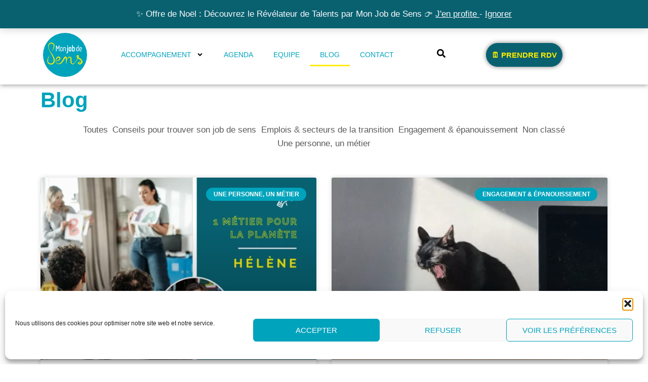

--- FILE ---
content_type: text/html; charset=UTF-8
request_url: https://monjobdesens.com/blog/page/2/
body_size: 22880
content:
<!doctype html>
<html lang="fr-FR">
<head>
	<meta charset="UTF-8">
	<meta name="viewport" content="width=device-width, initial-scale=1">
	<link rel="profile" href="https://gmpg.org/xfn/11">
	<meta name='robots' content='index, follow, max-image-preview:large, max-snippet:-1, max-video-preview:-1' />
	<style>img:is([sizes="auto" i], [sizes^="auto," i]) { contain-intrinsic-size: 3000px 1500px }</style>
	
	<!-- This site is optimized with the Yoast SEO plugin v26.4 - https://yoast.com/wordpress/plugins/seo/ -->
	<title>Blog - Page 2 sur 12 - Mon Job de Sens</title>
	<link rel="canonical" href="https://monjobdesens.com/blog/page/2/" />
	<link rel="prev" href="https://monjobdesens.com/blog/" />
	<link rel="next" href="https://monjobdesens.com/blog/page/3/" />
	<meta property="og:locale" content="fr_FR" />
	<meta property="og:type" content="article" />
	<meta property="og:title" content="Blog - Page 2 sur 12 - Mon Job de Sens" />
	<meta property="og:url" content="https://monjobdesens.com/blog/" />
	<meta property="og:site_name" content="Mon Job de Sens" />
	<meta property="og:image" content="https://monjobdesens.com/wp-content/uploads/2023/11/monjobdesens.jpg" />
	<meta property="og:image:width" content="1200" />
	<meta property="og:image:height" content="755" />
	<meta property="og:image:type" content="image/jpeg" />
	<meta name="twitter:card" content="summary_large_image" />
	<script type="application/ld+json" class="yoast-schema-graph">{"@context":"https://schema.org","@graph":[{"@type":["WebPage","CollectionPage"],"@id":"https://monjobdesens.com/blog/","url":"https://monjobdesens.com/blog/page/2/","name":"Blog - Page 2 sur 12 - Mon Job de Sens","isPartOf":{"@id":"https://monjobdesens.com/#website"},"datePublished":"2020-10-26T15:50:19+00:00","dateModified":"2020-10-26T16:14:42+00:00","breadcrumb":{"@id":"https://monjobdesens.com/blog/page/2/#breadcrumb"},"inLanguage":"fr-FR"},{"@type":"BreadcrumbList","@id":"https://monjobdesens.com/blog/page/2/#breadcrumb","itemListElement":[{"@type":"ListItem","position":1,"name":"Trouver un emploi qui a du sens","item":"https://monjobdesens.com/"},{"@type":"ListItem","position":2,"name":"Blog"}]},{"@type":"WebSite","@id":"https://monjobdesens.com/#website","url":"https://monjobdesens.com/","name":"Mon Job de Sens : bilan de compétences pour changer le Monde","description":"Trouvez un job qui a du sens pour vous et pour le Monde","publisher":{"@id":"https://monjobdesens.com/#organization"},"potentialAction":[{"@type":"SearchAction","target":{"@type":"EntryPoint","urlTemplate":"https://monjobdesens.com/?s={search_term_string}"},"query-input":{"@type":"PropertyValueSpecification","valueRequired":true,"valueName":"search_term_string"}}],"inLanguage":"fr-FR"},{"@type":"Organization","@id":"https://monjobdesens.com/#organization","name":"Mon Job de Sens","url":"https://monjobdesens.com/","logo":{"@type":"ImageObject","inLanguage":"fr-FR","@id":"https://monjobdesens.com/#/schema/logo/image/","url":"https://monjobdesens.com/wp-content/uploads/2020/08/Logo_Mon_Job_de_Sens.svg","contentUrl":"https://monjobdesens.com/wp-content/uploads/2020/08/Logo_Mon_Job_de_Sens.svg","width":198,"height":198,"caption":"Mon Job de Sens"},"image":{"@id":"https://monjobdesens.com/#/schema/logo/image/"},"sameAs":["https://www.facebook.com/MonjobdeSens/","https://www.youtube.com/@monjobdesens3918","https://fr.linkedin.com/company/mon-job-de-sens","https://www.instagram.com/monjobdesens/"]}]}</script>
	<!-- / Yoast SEO plugin. -->


<link rel="alternate" type="application/rss+xml" title="Mon Job de Sens &raquo; Flux" href="https://monjobdesens.com/feed/" />
<link rel='stylesheet' id='wp-block-library-css' href='https://monjobdesens.com/wp-includes/css/dist/block-library/style.min.css?ver=6.8.3' media='all' />
<style id='global-styles-inline-css'>
:root{--wp--preset--aspect-ratio--square: 1;--wp--preset--aspect-ratio--4-3: 4/3;--wp--preset--aspect-ratio--3-4: 3/4;--wp--preset--aspect-ratio--3-2: 3/2;--wp--preset--aspect-ratio--2-3: 2/3;--wp--preset--aspect-ratio--16-9: 16/9;--wp--preset--aspect-ratio--9-16: 9/16;--wp--preset--color--black: #000000;--wp--preset--color--cyan-bluish-gray: #abb8c3;--wp--preset--color--white: #ffffff;--wp--preset--color--pale-pink: #f78da7;--wp--preset--color--vivid-red: #cf2e2e;--wp--preset--color--luminous-vivid-orange: #ff6900;--wp--preset--color--luminous-vivid-amber: #fcb900;--wp--preset--color--light-green-cyan: #7bdcb5;--wp--preset--color--vivid-green-cyan: #00d084;--wp--preset--color--pale-cyan-blue: #8ed1fc;--wp--preset--color--vivid-cyan-blue: #0693e3;--wp--preset--color--vivid-purple: #9b51e0;--wp--preset--gradient--vivid-cyan-blue-to-vivid-purple: linear-gradient(135deg,rgba(6,147,227,1) 0%,rgb(155,81,224) 100%);--wp--preset--gradient--light-green-cyan-to-vivid-green-cyan: linear-gradient(135deg,rgb(122,220,180) 0%,rgb(0,208,130) 100%);--wp--preset--gradient--luminous-vivid-amber-to-luminous-vivid-orange: linear-gradient(135deg,rgba(252,185,0,1) 0%,rgba(255,105,0,1) 100%);--wp--preset--gradient--luminous-vivid-orange-to-vivid-red: linear-gradient(135deg,rgba(255,105,0,1) 0%,rgb(207,46,46) 100%);--wp--preset--gradient--very-light-gray-to-cyan-bluish-gray: linear-gradient(135deg,rgb(238,238,238) 0%,rgb(169,184,195) 100%);--wp--preset--gradient--cool-to-warm-spectrum: linear-gradient(135deg,rgb(74,234,220) 0%,rgb(151,120,209) 20%,rgb(207,42,186) 40%,rgb(238,44,130) 60%,rgb(251,105,98) 80%,rgb(254,248,76) 100%);--wp--preset--gradient--blush-light-purple: linear-gradient(135deg,rgb(255,206,236) 0%,rgb(152,150,240) 100%);--wp--preset--gradient--blush-bordeaux: linear-gradient(135deg,rgb(254,205,165) 0%,rgb(254,45,45) 50%,rgb(107,0,62) 100%);--wp--preset--gradient--luminous-dusk: linear-gradient(135deg,rgb(255,203,112) 0%,rgb(199,81,192) 50%,rgb(65,88,208) 100%);--wp--preset--gradient--pale-ocean: linear-gradient(135deg,rgb(255,245,203) 0%,rgb(182,227,212) 50%,rgb(51,167,181) 100%);--wp--preset--gradient--electric-grass: linear-gradient(135deg,rgb(202,248,128) 0%,rgb(113,206,126) 100%);--wp--preset--gradient--midnight: linear-gradient(135deg,rgb(2,3,129) 0%,rgb(40,116,252) 100%);--wp--preset--font-size--small: 13px;--wp--preset--font-size--medium: 20px;--wp--preset--font-size--large: 36px;--wp--preset--font-size--x-large: 42px;--wp--preset--spacing--20: 0.44rem;--wp--preset--spacing--30: 0.67rem;--wp--preset--spacing--40: 1rem;--wp--preset--spacing--50: 1.5rem;--wp--preset--spacing--60: 2.25rem;--wp--preset--spacing--70: 3.38rem;--wp--preset--spacing--80: 5.06rem;--wp--preset--shadow--natural: 6px 6px 9px rgba(0, 0, 0, 0.2);--wp--preset--shadow--deep: 12px 12px 50px rgba(0, 0, 0, 0.4);--wp--preset--shadow--sharp: 6px 6px 0px rgba(0, 0, 0, 0.2);--wp--preset--shadow--outlined: 6px 6px 0px -3px rgba(255, 255, 255, 1), 6px 6px rgba(0, 0, 0, 1);--wp--preset--shadow--crisp: 6px 6px 0px rgba(0, 0, 0, 1);}:root { --wp--style--global--content-size: 800px;--wp--style--global--wide-size: 1200px; }:where(body) { margin: 0; }.wp-site-blocks > .alignleft { float: left; margin-right: 2em; }.wp-site-blocks > .alignright { float: right; margin-left: 2em; }.wp-site-blocks > .aligncenter { justify-content: center; margin-left: auto; margin-right: auto; }:where(.wp-site-blocks) > * { margin-block-start: 24px; margin-block-end: 0; }:where(.wp-site-blocks) > :first-child { margin-block-start: 0; }:where(.wp-site-blocks) > :last-child { margin-block-end: 0; }:root { --wp--style--block-gap: 24px; }:root :where(.is-layout-flow) > :first-child{margin-block-start: 0;}:root :where(.is-layout-flow) > :last-child{margin-block-end: 0;}:root :where(.is-layout-flow) > *{margin-block-start: 24px;margin-block-end: 0;}:root :where(.is-layout-constrained) > :first-child{margin-block-start: 0;}:root :where(.is-layout-constrained) > :last-child{margin-block-end: 0;}:root :where(.is-layout-constrained) > *{margin-block-start: 24px;margin-block-end: 0;}:root :where(.is-layout-flex){gap: 24px;}:root :where(.is-layout-grid){gap: 24px;}.is-layout-flow > .alignleft{float: left;margin-inline-start: 0;margin-inline-end: 2em;}.is-layout-flow > .alignright{float: right;margin-inline-start: 2em;margin-inline-end: 0;}.is-layout-flow > .aligncenter{margin-left: auto !important;margin-right: auto !important;}.is-layout-constrained > .alignleft{float: left;margin-inline-start: 0;margin-inline-end: 2em;}.is-layout-constrained > .alignright{float: right;margin-inline-start: 2em;margin-inline-end: 0;}.is-layout-constrained > .aligncenter{margin-left: auto !important;margin-right: auto !important;}.is-layout-constrained > :where(:not(.alignleft):not(.alignright):not(.alignfull)){max-width: var(--wp--style--global--content-size);margin-left: auto !important;margin-right: auto !important;}.is-layout-constrained > .alignwide{max-width: var(--wp--style--global--wide-size);}body .is-layout-flex{display: flex;}.is-layout-flex{flex-wrap: wrap;align-items: center;}.is-layout-flex > :is(*, div){margin: 0;}body .is-layout-grid{display: grid;}.is-layout-grid > :is(*, div){margin: 0;}body{padding-top: 0px;padding-right: 0px;padding-bottom: 0px;padding-left: 0px;}a:where(:not(.wp-element-button)){text-decoration: underline;}:root :where(.wp-element-button, .wp-block-button__link){background-color: #32373c;border-width: 0;color: #fff;font-family: inherit;font-size: inherit;line-height: inherit;padding: calc(0.667em + 2px) calc(1.333em + 2px);text-decoration: none;}.has-black-color{color: var(--wp--preset--color--black) !important;}.has-cyan-bluish-gray-color{color: var(--wp--preset--color--cyan-bluish-gray) !important;}.has-white-color{color: var(--wp--preset--color--white) !important;}.has-pale-pink-color{color: var(--wp--preset--color--pale-pink) !important;}.has-vivid-red-color{color: var(--wp--preset--color--vivid-red) !important;}.has-luminous-vivid-orange-color{color: var(--wp--preset--color--luminous-vivid-orange) !important;}.has-luminous-vivid-amber-color{color: var(--wp--preset--color--luminous-vivid-amber) !important;}.has-light-green-cyan-color{color: var(--wp--preset--color--light-green-cyan) !important;}.has-vivid-green-cyan-color{color: var(--wp--preset--color--vivid-green-cyan) !important;}.has-pale-cyan-blue-color{color: var(--wp--preset--color--pale-cyan-blue) !important;}.has-vivid-cyan-blue-color{color: var(--wp--preset--color--vivid-cyan-blue) !important;}.has-vivid-purple-color{color: var(--wp--preset--color--vivid-purple) !important;}.has-black-background-color{background-color: var(--wp--preset--color--black) !important;}.has-cyan-bluish-gray-background-color{background-color: var(--wp--preset--color--cyan-bluish-gray) !important;}.has-white-background-color{background-color: var(--wp--preset--color--white) !important;}.has-pale-pink-background-color{background-color: var(--wp--preset--color--pale-pink) !important;}.has-vivid-red-background-color{background-color: var(--wp--preset--color--vivid-red) !important;}.has-luminous-vivid-orange-background-color{background-color: var(--wp--preset--color--luminous-vivid-orange) !important;}.has-luminous-vivid-amber-background-color{background-color: var(--wp--preset--color--luminous-vivid-amber) !important;}.has-light-green-cyan-background-color{background-color: var(--wp--preset--color--light-green-cyan) !important;}.has-vivid-green-cyan-background-color{background-color: var(--wp--preset--color--vivid-green-cyan) !important;}.has-pale-cyan-blue-background-color{background-color: var(--wp--preset--color--pale-cyan-blue) !important;}.has-vivid-cyan-blue-background-color{background-color: var(--wp--preset--color--vivid-cyan-blue) !important;}.has-vivid-purple-background-color{background-color: var(--wp--preset--color--vivid-purple) !important;}.has-black-border-color{border-color: var(--wp--preset--color--black) !important;}.has-cyan-bluish-gray-border-color{border-color: var(--wp--preset--color--cyan-bluish-gray) !important;}.has-white-border-color{border-color: var(--wp--preset--color--white) !important;}.has-pale-pink-border-color{border-color: var(--wp--preset--color--pale-pink) !important;}.has-vivid-red-border-color{border-color: var(--wp--preset--color--vivid-red) !important;}.has-luminous-vivid-orange-border-color{border-color: var(--wp--preset--color--luminous-vivid-orange) !important;}.has-luminous-vivid-amber-border-color{border-color: var(--wp--preset--color--luminous-vivid-amber) !important;}.has-light-green-cyan-border-color{border-color: var(--wp--preset--color--light-green-cyan) !important;}.has-vivid-green-cyan-border-color{border-color: var(--wp--preset--color--vivid-green-cyan) !important;}.has-pale-cyan-blue-border-color{border-color: var(--wp--preset--color--pale-cyan-blue) !important;}.has-vivid-cyan-blue-border-color{border-color: var(--wp--preset--color--vivid-cyan-blue) !important;}.has-vivid-purple-border-color{border-color: var(--wp--preset--color--vivid-purple) !important;}.has-vivid-cyan-blue-to-vivid-purple-gradient-background{background: var(--wp--preset--gradient--vivid-cyan-blue-to-vivid-purple) !important;}.has-light-green-cyan-to-vivid-green-cyan-gradient-background{background: var(--wp--preset--gradient--light-green-cyan-to-vivid-green-cyan) !important;}.has-luminous-vivid-amber-to-luminous-vivid-orange-gradient-background{background: var(--wp--preset--gradient--luminous-vivid-amber-to-luminous-vivid-orange) !important;}.has-luminous-vivid-orange-to-vivid-red-gradient-background{background: var(--wp--preset--gradient--luminous-vivid-orange-to-vivid-red) !important;}.has-very-light-gray-to-cyan-bluish-gray-gradient-background{background: var(--wp--preset--gradient--very-light-gray-to-cyan-bluish-gray) !important;}.has-cool-to-warm-spectrum-gradient-background{background: var(--wp--preset--gradient--cool-to-warm-spectrum) !important;}.has-blush-light-purple-gradient-background{background: var(--wp--preset--gradient--blush-light-purple) !important;}.has-blush-bordeaux-gradient-background{background: var(--wp--preset--gradient--blush-bordeaux) !important;}.has-luminous-dusk-gradient-background{background: var(--wp--preset--gradient--luminous-dusk) !important;}.has-pale-ocean-gradient-background{background: var(--wp--preset--gradient--pale-ocean) !important;}.has-electric-grass-gradient-background{background: var(--wp--preset--gradient--electric-grass) !important;}.has-midnight-gradient-background{background: var(--wp--preset--gradient--midnight) !important;}.has-small-font-size{font-size: var(--wp--preset--font-size--small) !important;}.has-medium-font-size{font-size: var(--wp--preset--font-size--medium) !important;}.has-large-font-size{font-size: var(--wp--preset--font-size--large) !important;}.has-x-large-font-size{font-size: var(--wp--preset--font-size--x-large) !important;}
:root :where(.wp-block-pullquote){font-size: 1.5em;line-height: 1.6;}
</style>
<link rel='stylesheet' id='searchandfilter-css' href='https://monjobdesens.com/wp-content/plugins/search-filter/style.css?ver=1' media='all' />
<link rel='stylesheet' id='woocommerce-layout-css' href='https://monjobdesens.com/wp-content/plugins/woocommerce/assets/css/woocommerce-layout.css?ver=10.3.5' media='all' />
<link rel='stylesheet' id='woocommerce-smallscreen-css' href='https://monjobdesens.com/wp-content/plugins/woocommerce/assets/css/woocommerce-smallscreen.css?ver=10.3.5' media='only screen and (max-width: 768px)' />
<link rel='stylesheet' id='woocommerce-general-css' href='https://monjobdesens.com/wp-content/plugins/woocommerce/assets/css/woocommerce.css?ver=10.3.5' media='all' />
<style id='woocommerce-inline-inline-css'>
.woocommerce form .form-row .required { visibility: visible; }
</style>
<link rel='stylesheet' id='cmplz-general-css' href='https://monjobdesens.com/wp-content/plugins/complianz-gdpr/assets/css/cookieblocker.min.css?ver=1764084307' media='all' />
<link rel='stylesheet' id='brands-styles-css' href='https://monjobdesens.com/wp-content/plugins/woocommerce/assets/css/brands.css?ver=10.3.5' media='all' />
<link rel='stylesheet' id='hello-elementor-theme-style-css' href='https://monjobdesens.com/wp-content/themes/hello-elementor/assets/css/theme.css?ver=3.4.4' media='all' />
<link rel='stylesheet' id='hello-elementor-child-style-css' href='https://monjobdesens.com/wp-content/themes/hello-theme-child-master/style.css?ver=1.0.0' media='all' />
<link rel='stylesheet' id='hello-elementor-css' href='https://monjobdesens.com/wp-content/themes/hello-elementor/assets/css/reset.css?ver=3.4.4' media='all' />
<link rel='stylesheet' id='hello-elementor-header-footer-css' href='https://monjobdesens.com/wp-content/themes/hello-elementor/assets/css/header-footer.css?ver=3.4.4' media='all' />
<link rel='stylesheet' id='elementor-frontend-css' href='https://monjobdesens.com/wp-content/plugins/elementor/assets/css/frontend.min.css?ver=3.33.2' media='all' />
<link rel='stylesheet' id='widget-image-css' href='https://monjobdesens.com/wp-content/plugins/elementor/assets/css/widget-image.min.css?ver=3.33.2' media='all' />
<link rel='stylesheet' id='widget-nav-menu-css' href='https://monjobdesens.com/wp-content/plugins/elementor-pro/assets/css/widget-nav-menu.min.css?ver=3.33.1' media='all' />
<link rel='stylesheet' id='e-animation-grow-css' href='https://monjobdesens.com/wp-content/plugins/elementor/assets/lib/animations/styles/e-animation-grow.min.css?ver=3.33.2' media='all' />
<link rel='stylesheet' id='e-sticky-css' href='https://monjobdesens.com/wp-content/plugins/elementor-pro/assets/css/modules/sticky.min.css?ver=3.33.1' media='all' />
<link rel='stylesheet' id='widget-heading-css' href='https://monjobdesens.com/wp-content/plugins/elementor/assets/css/widget-heading.min.css?ver=3.33.2' media='all' />
<link rel='stylesheet' id='widget-social-icons-css' href='https://monjobdesens.com/wp-content/plugins/elementor/assets/css/widget-social-icons.min.css?ver=3.33.2' media='all' />
<link rel='stylesheet' id='e-apple-webkit-css' href='https://monjobdesens.com/wp-content/plugins/elementor/assets/css/conditionals/apple-webkit.min.css?ver=3.33.2' media='all' />
<link rel='stylesheet' id='widget-posts-css' href='https://monjobdesens.com/wp-content/plugins/elementor-pro/assets/css/widget-posts.min.css?ver=3.33.1' media='all' />
<link rel='stylesheet' id='elementor-post-7198-css' href='https://monjobdesens.com/wp-content/uploads/elementor/css/post-7198.css?ver=1766544213' media='all' />
<link rel='stylesheet' id='elementor-post-7206-css' href='https://monjobdesens.com/wp-content/uploads/elementor/css/post-7206.css?ver=1766544213' media='all' />
<link rel='stylesheet' id='elementor-post-7209-css' href='https://monjobdesens.com/wp-content/uploads/elementor/css/post-7209.css?ver=1766544213' media='all' />
<link rel='stylesheet' id='elementor-post-7790-css' href='https://monjobdesens.com/wp-content/uploads/elementor/css/post-7790.css?ver=1766544388' media='all' />
<link rel='stylesheet' id='ecs-styles-css' href='https://monjobdesens.com/wp-content/plugins/ele-custom-skin/assets/css/ecs-style.css?ver=3.1.9' media='all' />
<script src="https://monjobdesens.com/wp-includes/js/jquery/jquery.min.js?ver=3.7.1" id="jquery-core-js"></script>
<script src="https://monjobdesens.com/wp-includes/js/jquery/jquery-migrate.min.js?ver=3.4.1" id="jquery-migrate-js"></script>
<script src="https://monjobdesens.com/wp-content/plugins/woocommerce/assets/js/jquery-blockui/jquery.blockUI.min.js?ver=2.7.0-wc.10.3.5" id="wc-jquery-blockui-js" defer data-wp-strategy="defer"></script>
<script src="https://monjobdesens.com/wp-content/plugins/woocommerce/assets/js/js-cookie/js.cookie.min.js?ver=2.1.4-wc.10.3.5" id="wc-js-cookie-js" defer data-wp-strategy="defer"></script>
<script id="woocommerce-js-extra">
var woocommerce_params = {"ajax_url":"\/wp-admin\/admin-ajax.php","wc_ajax_url":"\/?wc-ajax=%%endpoint%%","i18n_password_show":"Afficher le mot de passe","i18n_password_hide":"Masquer le mot de passe"};
</script>
<script src="https://monjobdesens.com/wp-content/plugins/woocommerce/assets/js/frontend/woocommerce.min.js?ver=10.3.5" id="woocommerce-js" defer data-wp-strategy="defer"></script>
<script id="ecs_ajax_load-js-extra">
var ecs_ajax_params = {"ajaxurl":"https:\/\/monjobdesens.com\/wp-admin\/admin-ajax.php","posts":"{\"paged\":2,\"pagename\":\"blog\",\"error\":\"\",\"m\":\"\",\"p\":0,\"post_parent\":\"\",\"subpost\":\"\",\"subpost_id\":\"\",\"attachment\":\"\",\"attachment_id\":0,\"name\":\"\",\"page_id\":0,\"second\":\"\",\"minute\":\"\",\"hour\":\"\",\"day\":0,\"monthnum\":0,\"year\":0,\"w\":0,\"category_name\":\"\",\"tag\":\"\",\"cat\":\"\",\"tag_id\":\"\",\"author\":\"\",\"author_name\":\"\",\"feed\":\"\",\"tb\":\"\",\"meta_key\":\"\",\"meta_value\":\"\",\"preview\":\"\",\"s\":\"\",\"sentence\":\"\",\"title\":\"\",\"fields\":\"all\",\"menu_order\":\"\",\"embed\":\"\",\"category__in\":[],\"category__not_in\":[],\"category__and\":[],\"post__in\":[],\"post__not_in\":[],\"post_name__in\":[],\"tag__in\":[],\"tag__not_in\":[],\"tag__and\":[],\"tag_slug__in\":[],\"tag_slug__and\":[],\"post_parent__in\":[],\"post_parent__not_in\":[],\"author__in\":[],\"author__not_in\":[],\"search_columns\":[],\"ignore_sticky_posts\":false,\"suppress_filters\":false,\"cache_results\":true,\"update_post_term_cache\":true,\"update_menu_item_cache\":false,\"lazy_load_term_meta\":true,\"update_post_meta_cache\":true,\"post_type\":\"\",\"posts_per_page\":10,\"nopaging\":false,\"comments_per_page\":\"50\",\"no_found_rows\":false,\"order\":\"DESC\"}"};
</script>
<script src="https://monjobdesens.com/wp-content/plugins/ele-custom-skin/assets/js/ecs_ajax_pagination.js?ver=3.1.9" id="ecs_ajax_load-js"></script>
<script src="https://monjobdesens.com/wp-content/plugins/ele-custom-skin/assets/js/ecs.js?ver=3.1.9" id="ecs-script-js"></script>
<script>document.createElement( "picture" );if(!window.HTMLPictureElement && document.addEventListener) {window.addEventListener("DOMContentLoaded", function() {var s = document.createElement("script");s.src = "https://monjobdesens.com/wp-content/plugins/webp-express/js/picturefill.min.js";document.body.appendChild(s);});}</script>			<style>.cmplz-hidden {
					display: none !important;
				}</style>
		<script>
		(function(h,o,t,j,a,r){
			h.hj=h.hj||function(){(h.hj.q=h.hj.q||[]).push(arguments)};
			h._hjSettings={hjid:6467082,hjsv:5};
			a=o.getElementsByTagName('head')[0];
			r=o.createElement('script');r.async=1;
			r.src=t+h._hjSettings.hjid+j+h._hjSettings.hjsv;
			a.appendChild(r);
		})(window,document,'//static.hotjar.com/c/hotjar-','.js?sv=');
		</script>
			<noscript><style>.woocommerce-product-gallery{ opacity: 1 !important; }</style></noscript>
	<meta name="generator" content="Elementor 3.33.2; features: e_font_icon_svg; settings: css_print_method-external, google_font-disabled, font_display-auto">
			<style>
				.e-con.e-parent:nth-of-type(n+4):not(.e-lazyloaded):not(.e-no-lazyload),
				.e-con.e-parent:nth-of-type(n+4):not(.e-lazyloaded):not(.e-no-lazyload) * {
					background-image: none !important;
				}
				@media screen and (max-height: 1024px) {
					.e-con.e-parent:nth-of-type(n+3):not(.e-lazyloaded):not(.e-no-lazyload),
					.e-con.e-parent:nth-of-type(n+3):not(.e-lazyloaded):not(.e-no-lazyload) * {
						background-image: none !important;
					}
				}
				@media screen and (max-height: 640px) {
					.e-con.e-parent:nth-of-type(n+2):not(.e-lazyloaded):not(.e-no-lazyload),
					.e-con.e-parent:nth-of-type(n+2):not(.e-lazyloaded):not(.e-no-lazyload) * {
						background-image: none !important;
					}
				}
			</style>
			<link rel="icon" href="https://monjobdesens.com/wp-content/uploads/2019/09/Logo_RVB_MJS-100x100.png" sizes="32x32" />
<link rel="icon" href="https://monjobdesens.com/wp-content/uploads/2019/09/Logo_RVB_MJS-300x300.png" sizes="192x192" />
<link rel="apple-touch-icon" href="https://monjobdesens.com/wp-content/uploads/2019/09/Logo_RVB_MJS-300x300.png" />
<meta name="msapplication-TileImage" content="https://monjobdesens.com/wp-content/uploads/2019/09/Logo_RVB_MJS-300x300.png" />
		<style id="wp-custom-css">
			body {
    margin-top: 50px; /* Marge par défaut pour les écrans plus grands */
}

@media (max-width: 600px) {
    body {
        margin-top: 0px; /* Marge réduite pour les appareils mobiles */
    }
}

.woocommerce-store-notice, p.demo_store {
    background-color: #096170;
    position: 0;
    top: 0;
    width: 100%;
    z-index: 1000;
}		</style>
		</head>
<body data-cmplz=1 class="blog paged wp-custom-logo wp-embed-responsive paged-2 wp-theme-hello-elementor wp-child-theme-hello-theme-child-master theme-hello-elementor woocommerce-demo-store woocommerce-no-js hello-elementor-default elementor-page-7790 elementor-default elementor-template-full-width elementor-kit-7198">

<p role="complementary" aria-label="Notification de la boutique" class="woocommerce-store-notice demo_store" data-notice-id="72fbd72966474aad1409c83da6733b89" style="display:none;">✨ Offre de Noël : Découvrez le Révélateur de Talents par Mon Job de Sens  👉
 <a href="https://monjobdesens.circle.so/revelateur-de-talents">J'en profite </a> -  <a role="button" href="#" class="woocommerce-store-notice__dismiss-link">Ignorer</a></p>
<a class="skip-link screen-reader-text" href="#content">Aller au contenu</a>

		<header data-elementor-type="header" data-elementor-id="7206" class="elementor elementor-7206 elementor-location-header" data-elementor-post-type="elementor_library">
					<section class="elementor-section elementor-top-section elementor-element elementor-element-220158ee mjds2 elementor-section-full_width elementor-section-height-default elementor-section-height-default" data-id="220158ee" data-element_type="section" data-settings="{&quot;background_background&quot;:&quot;classic&quot;,&quot;sticky&quot;:&quot;top&quot;,&quot;sticky_on&quot;:[&quot;desktop&quot;,&quot;tablet&quot;,&quot;mobile&quot;],&quot;sticky_offset&quot;:0,&quot;sticky_effects_offset&quot;:0,&quot;sticky_anchor_link_offset&quot;:0}">
						<div class="elementor-container elementor-column-gap-no">
					<div class="elementor-column elementor-col-100 elementor-top-column elementor-element elementor-element-629c6023" data-id="629c6023" data-element_type="column">
			<div class="elementor-widget-wrap elementor-element-populated">
						<section class="elementor-section elementor-inner-section elementor-element elementor-element-3d1efb94 elementor-section-boxed elementor-section-height-default elementor-section-height-default" data-id="3d1efb94" data-element_type="section">
						<div class="elementor-container elementor-column-gap-default">
					<div class="elementor-column elementor-col-33 elementor-inner-column elementor-element elementor-element-789df0b" data-id="789df0b" data-element_type="column">
			<div class="elementor-widget-wrap elementor-element-populated">
						<div class="elementor-element elementor-element-448f1d62 elementor-widget elementor-widget-theme-site-logo elementor-widget-image" data-id="448f1d62" data-element_type="widget" data-widget_type="theme-site-logo.default">
				<div class="elementor-widget-container">
											<a href="https://monjobdesens.com">
			<img width="198" height="198" src="https://monjobdesens.com/wp-content/uploads/2020/08/Logo_Mon_Job_de_Sens.svg" class="attachment-full size-full wp-image-12162" alt="" />				</a>
											</div>
				</div>
					</div>
		</div>
				<div class="elementor-column elementor-col-33 elementor-inner-column elementor-element elementor-element-53621c8" data-id="53621c8" data-element_type="column">
			<div class="elementor-widget-wrap elementor-element-populated">
						<div class="elementor-element elementor-element-385ce750 elementor-nav-menu--dropdown-none menu-principal elementor-hidden-mobile elementor-widget__width-initial elementor-widget-tablet__width-auto elementor-widget elementor-widget-nav-menu" data-id="385ce750" data-element_type="widget" data-settings="{&quot;submenu_icon&quot;:{&quot;value&quot;:&quot;&lt;svg aria-hidden=\&quot;true\&quot; class=\&quot;e-font-icon-svg e-fas-angle-down\&quot; viewBox=\&quot;0 0 320 512\&quot; xmlns=\&quot;http:\/\/www.w3.org\/2000\/svg\&quot;&gt;&lt;path d=\&quot;M143 352.3L7 216.3c-9.4-9.4-9.4-24.6 0-33.9l22.6-22.6c9.4-9.4 24.6-9.4 33.9 0l96.4 96.4 96.4-96.4c9.4-9.4 24.6-9.4 33.9 0l22.6 22.6c9.4 9.4 9.4 24.6 0 33.9l-136 136c-9.2 9.4-24.4 9.4-33.8 0z\&quot;&gt;&lt;\/path&gt;&lt;\/svg&gt;&quot;,&quot;library&quot;:&quot;fa-solid&quot;},&quot;layout&quot;:&quot;horizontal&quot;}" data-widget_type="nav-menu.default">
				<div class="elementor-widget-container">
								<nav aria-label="Menu" class="elementor-nav-menu--main elementor-nav-menu__container elementor-nav-menu--layout-horizontal e--pointer-underline e--animation-none">
				<ul id="menu-1-385ce750" class="elementor-nav-menu"><li class="menu-item menu-item-type-post_type menu-item-object-page menu-item-has-children menu-item-17840"><a href="https://monjobdesens.com/comment-ca-marche/" class="elementor-item">Accompagnement</a>
<ul class="sub-menu elementor-nav-menu--dropdown">
	<li class="menu-item menu-item-type-post_type menu-item-object-page menu-item-17838"><a href="https://monjobdesens.com/comment-ca-marche/" class="elementor-sub-item">Changer de métier pour le mettre au service d&rsquo;un projet à impact positif : comment ça marche ?</a></li>
	<li class="menu-item menu-item-type-post_type menu-item-object-page menu-item-17837"><a href="https://monjobdesens.com/bilan-de-competences/" class="elementor-sub-item">Bilan de compétences</a></li>
	<li class="menu-item menu-item-type-post_type menu-item-object-page menu-item-16371"><a href="https://monjobdesens.com/financement/" class="elementor-sub-item">Financements</a></li>
</ul>
</li>
<li class="menu-item menu-item-type-custom menu-item-object-custom menu-item-9705"><a href="https://monjobdesens.com/agenda/" class="elementor-item">Agenda</a></li>
<li class="menu-item menu-item-type-post_type menu-item-object-page menu-item-12703"><a href="https://monjobdesens.com/equipe/" class="elementor-item">Equipe</a></li>
<li class="menu-item menu-item-type-post_type menu-item-object-page current-menu-item page_item page-item-7802 current_page_item current_page_parent menu-item-7813"><a href="https://monjobdesens.com/blog/" aria-current="page" class="elementor-item elementor-item-active">Blog</a></li>
<li class="menu-item menu-item-type-post_type menu-item-object-page menu-item-10015"><a href="https://monjobdesens.com/contact/" class="elementor-item">Contact</a></li>
</ul>			</nav>
						<nav class="elementor-nav-menu--dropdown elementor-nav-menu__container" aria-hidden="true">
				<ul id="menu-2-385ce750" class="elementor-nav-menu"><li class="menu-item menu-item-type-post_type menu-item-object-page menu-item-has-children menu-item-17840"><a href="https://monjobdesens.com/comment-ca-marche/" class="elementor-item" tabindex="-1">Accompagnement</a>
<ul class="sub-menu elementor-nav-menu--dropdown">
	<li class="menu-item menu-item-type-post_type menu-item-object-page menu-item-17838"><a href="https://monjobdesens.com/comment-ca-marche/" class="elementor-sub-item" tabindex="-1">Changer de métier pour le mettre au service d&rsquo;un projet à impact positif : comment ça marche ?</a></li>
	<li class="menu-item menu-item-type-post_type menu-item-object-page menu-item-17837"><a href="https://monjobdesens.com/bilan-de-competences/" class="elementor-sub-item" tabindex="-1">Bilan de compétences</a></li>
	<li class="menu-item menu-item-type-post_type menu-item-object-page menu-item-16371"><a href="https://monjobdesens.com/financement/" class="elementor-sub-item" tabindex="-1">Financements</a></li>
</ul>
</li>
<li class="menu-item menu-item-type-custom menu-item-object-custom menu-item-9705"><a href="https://monjobdesens.com/agenda/" class="elementor-item" tabindex="-1">Agenda</a></li>
<li class="menu-item menu-item-type-post_type menu-item-object-page menu-item-12703"><a href="https://monjobdesens.com/equipe/" class="elementor-item" tabindex="-1">Equipe</a></li>
<li class="menu-item menu-item-type-post_type menu-item-object-page current-menu-item page_item page-item-7802 current_page_item current_page_parent menu-item-7813"><a href="https://monjobdesens.com/blog/" aria-current="page" class="elementor-item elementor-item-active" tabindex="-1">Blog</a></li>
<li class="menu-item menu-item-type-post_type menu-item-object-page menu-item-10015"><a href="https://monjobdesens.com/contact/" class="elementor-item" tabindex="-1">Contact</a></li>
</ul>			</nav>
						</div>
				</div>
				<div class="elementor-element elementor-element-1a0b808 elementor-widget__width-auto elementor-view-default elementor-widget elementor-widget-icon" data-id="1a0b808" data-element_type="widget" data-widget_type="icon.default">
				<div class="elementor-widget-container">
							<div class="elementor-icon-wrapper">
			<a class="elementor-icon" href="#elementor-action%3Aaction%3Dpopup%3Aopen%26settings%3DeyJpZCI6IjkzODkiLCJ0b2dnbGUiOmZhbHNlfQ%3D%3D">
			<svg aria-hidden="true" class="e-font-icon-svg e-fas-search" viewBox="0 0 512 512" xmlns="http://www.w3.org/2000/svg"><path d="M505 442.7L405.3 343c-4.5-4.5-10.6-7-17-7H372c27.6-35.3 44-79.7 44-128C416 93.1 322.9 0 208 0S0 93.1 0 208s93.1 208 208 208c48.3 0 92.7-16.4 128-44v16.3c0 6.4 2.5 12.5 7 17l99.7 99.7c9.4 9.4 24.6 9.4 33.9 0l28.3-28.3c9.4-9.4 9.4-24.6.1-34zM208 336c-70.7 0-128-57.2-128-128 0-70.7 57.2-128 128-128 70.7 0 128 57.2 128 128 0 70.7-57.2 128-128 128z"></path></svg>			</a>
		</div>
						</div>
				</div>
				<div class="elementor-element elementor-element-30481956 elementor-nav-menu__align-center elementor-nav-menu--dropdown-mobile elementor-nav-menu--stretch elementor-widget-mobile__width-auto elementor-hidden-desktop elementor-hidden-tablet elementor-nav-menu__text-align-aside elementor-nav-menu--toggle elementor-nav-menu--burger elementor-widget elementor-widget-nav-menu" data-id="30481956" data-element_type="widget" data-settings="{&quot;full_width&quot;:&quot;stretch&quot;,&quot;layout&quot;:&quot;horizontal&quot;,&quot;submenu_icon&quot;:{&quot;value&quot;:&quot;&lt;svg aria-hidden=\&quot;true\&quot; class=\&quot;e-font-icon-svg e-fas-caret-down\&quot; viewBox=\&quot;0 0 320 512\&quot; xmlns=\&quot;http:\/\/www.w3.org\/2000\/svg\&quot;&gt;&lt;path d=\&quot;M31.3 192h257.3c17.8 0 26.7 21.5 14.1 34.1L174.1 354.8c-7.8 7.8-20.5 7.8-28.3 0L17.2 226.1C4.6 213.5 13.5 192 31.3 192z\&quot;&gt;&lt;\/path&gt;&lt;\/svg&gt;&quot;,&quot;library&quot;:&quot;fa-solid&quot;},&quot;toggle&quot;:&quot;burger&quot;}" data-widget_type="nav-menu.default">
				<div class="elementor-widget-container">
								<nav aria-label="Menu" class="elementor-nav-menu--main elementor-nav-menu__container elementor-nav-menu--layout-horizontal e--pointer-none">
				<ul id="menu-1-30481956" class="elementor-nav-menu"><li class="menu-item menu-item-type-post_type menu-item-object-page menu-item-has-children menu-item-17840"><a href="https://monjobdesens.com/comment-ca-marche/" class="elementor-item">Accompagnement</a>
<ul class="sub-menu elementor-nav-menu--dropdown">
	<li class="menu-item menu-item-type-post_type menu-item-object-page menu-item-17838"><a href="https://monjobdesens.com/comment-ca-marche/" class="elementor-sub-item">Changer de métier pour le mettre au service d&rsquo;un projet à impact positif : comment ça marche ?</a></li>
	<li class="menu-item menu-item-type-post_type menu-item-object-page menu-item-17837"><a href="https://monjobdesens.com/bilan-de-competences/" class="elementor-sub-item">Bilan de compétences</a></li>
	<li class="menu-item menu-item-type-post_type menu-item-object-page menu-item-16371"><a href="https://monjobdesens.com/financement/" class="elementor-sub-item">Financements</a></li>
</ul>
</li>
<li class="menu-item menu-item-type-custom menu-item-object-custom menu-item-9705"><a href="https://monjobdesens.com/agenda/" class="elementor-item">Agenda</a></li>
<li class="menu-item menu-item-type-post_type menu-item-object-page menu-item-12703"><a href="https://monjobdesens.com/equipe/" class="elementor-item">Equipe</a></li>
<li class="menu-item menu-item-type-post_type menu-item-object-page current-menu-item page_item page-item-7802 current_page_item current_page_parent menu-item-7813"><a href="https://monjobdesens.com/blog/" aria-current="page" class="elementor-item elementor-item-active">Blog</a></li>
<li class="menu-item menu-item-type-post_type menu-item-object-page menu-item-10015"><a href="https://monjobdesens.com/contact/" class="elementor-item">Contact</a></li>
</ul>			</nav>
					<div class="elementor-menu-toggle" role="button" tabindex="0" aria-label="Permuter le menu" aria-expanded="false">
			<svg aria-hidden="true" role="presentation" class="elementor-menu-toggle__icon--open e-font-icon-svg e-eicon-menu-bar" viewBox="0 0 1000 1000" xmlns="http://www.w3.org/2000/svg"><path d="M104 333H896C929 333 958 304 958 271S929 208 896 208H104C71 208 42 237 42 271S71 333 104 333ZM104 583H896C929 583 958 554 958 521S929 458 896 458H104C71 458 42 487 42 521S71 583 104 583ZM104 833H896C929 833 958 804 958 771S929 708 896 708H104C71 708 42 737 42 771S71 833 104 833Z"></path></svg><svg aria-hidden="true" role="presentation" class="elementor-menu-toggle__icon--close e-font-icon-svg e-eicon-close" viewBox="0 0 1000 1000" xmlns="http://www.w3.org/2000/svg"><path d="M742 167L500 408 258 167C246 154 233 150 217 150 196 150 179 158 167 167 154 179 150 196 150 212 150 229 154 242 171 254L408 500 167 742C138 771 138 800 167 829 196 858 225 858 254 829L496 587 738 829C750 842 767 846 783 846 800 846 817 842 829 829 842 817 846 804 846 783 846 767 842 750 829 737L588 500 833 258C863 229 863 200 833 171 804 137 775 137 742 167Z"></path></svg>		</div>
					<nav class="elementor-nav-menu--dropdown elementor-nav-menu__container" aria-hidden="true">
				<ul id="menu-2-30481956" class="elementor-nav-menu"><li class="menu-item menu-item-type-post_type menu-item-object-page menu-item-has-children menu-item-17840"><a href="https://monjobdesens.com/comment-ca-marche/" class="elementor-item" tabindex="-1">Accompagnement</a>
<ul class="sub-menu elementor-nav-menu--dropdown">
	<li class="menu-item menu-item-type-post_type menu-item-object-page menu-item-17838"><a href="https://monjobdesens.com/comment-ca-marche/" class="elementor-sub-item" tabindex="-1">Changer de métier pour le mettre au service d&rsquo;un projet à impact positif : comment ça marche ?</a></li>
	<li class="menu-item menu-item-type-post_type menu-item-object-page menu-item-17837"><a href="https://monjobdesens.com/bilan-de-competences/" class="elementor-sub-item" tabindex="-1">Bilan de compétences</a></li>
	<li class="menu-item menu-item-type-post_type menu-item-object-page menu-item-16371"><a href="https://monjobdesens.com/financement/" class="elementor-sub-item" tabindex="-1">Financements</a></li>
</ul>
</li>
<li class="menu-item menu-item-type-custom menu-item-object-custom menu-item-9705"><a href="https://monjobdesens.com/agenda/" class="elementor-item" tabindex="-1">Agenda</a></li>
<li class="menu-item menu-item-type-post_type menu-item-object-page menu-item-12703"><a href="https://monjobdesens.com/equipe/" class="elementor-item" tabindex="-1">Equipe</a></li>
<li class="menu-item menu-item-type-post_type menu-item-object-page current-menu-item page_item page-item-7802 current_page_item current_page_parent menu-item-7813"><a href="https://monjobdesens.com/blog/" aria-current="page" class="elementor-item elementor-item-active" tabindex="-1">Blog</a></li>
<li class="menu-item menu-item-type-post_type menu-item-object-page menu-item-10015"><a href="https://monjobdesens.com/contact/" class="elementor-item" tabindex="-1">Contact</a></li>
</ul>			</nav>
						</div>
				</div>
					</div>
		</div>
				<div class="elementor-column elementor-col-33 elementor-inner-column elementor-element elementor-element-b691ee4" data-id="b691ee4" data-element_type="column">
			<div class="elementor-widget-wrap elementor-element-populated">
						<div class="elementor-element elementor-element-648d304 elementor-button-info elementor-align-center elementor-widget__width-initial elementor-widget elementor-widget-button" data-id="648d304" data-element_type="widget" data-widget_type="button.default">
				<div class="elementor-widget-container">
									<div class="elementor-button-wrapper">
					<a class="elementor-button elementor-button-link elementor-size-sm elementor-animation-grow" href="https://monjobdesens.com/rdv-coach/">
						<span class="elementor-button-content-wrapper">
									<span class="elementor-button-text">🗓️ Prendre RDV</span>
					</span>
					</a>
				</div>
								</div>
				</div>
					</div>
		</div>
					</div>
		</section>
					</div>
		</div>
					</div>
		</section>
				</header>
				<div data-elementor-type="archive" data-elementor-id="7790" class="elementor elementor-7790 elementor-location-archive" data-elementor-post-type="elementor_library">
					<section class="elementor-section elementor-top-section elementor-element elementor-element-5d4cbc4 elementor-section-boxed elementor-section-height-default elementor-section-height-default" data-id="5d4cbc4" data-element_type="section">
						<div class="elementor-container elementor-column-gap-default">
					<div class="elementor-column elementor-col-100 elementor-top-column elementor-element elementor-element-66627d7" data-id="66627d7" data-element_type="column">
			<div class="elementor-widget-wrap elementor-element-populated">
						<div class="elementor-element elementor-element-93fd075 elementor-widget elementor-widget-heading" data-id="93fd075" data-element_type="widget" data-widget_type="heading.default">
				<div class="elementor-widget-container">
					<h1 class="elementor-heading-title elementor-size-default">Blog</h1>				</div>
				</div>
				<div class="elementor-element elementor-element-f44166f elementor-widget elementor-widget-shortcode" data-id="f44166f" data-element_type="widget" data-widget_type="shortcode.default">
				<div class="elementor-widget-container">
							<div class="elementor-shortcode">
				<form action="" method="post" class="searchandfilter mjds filter-barr">
					<div><ul><li><ul><li><label><input type='radio' name='ofcategory[]' value='0' checked='checked' /> Toutes</label></li>	<li class="cat-item cat-item-56"><label><input type='radio' name='ofcategory[]' value='56' /> Conseils pour trouver son job de sens</label>
</li>
	<li class="cat-item cat-item-96"><label><input type='radio' name='ofcategory[]' value='96' /> Emplois &amp; secteurs de la transition</label>
</li>
	<li class="cat-item cat-item-98"><label><input type='radio' name='ofcategory[]' value='98' /> Engagement &amp; épanouissement</label>
</li>
	<li class="cat-item cat-item-1"><label><input type='radio' name='ofcategory[]' value='1' /> Non classé</label>
</li>
	<li class="cat-item cat-item-9"><label><input type='radio' name='ofcategory[]' value='9' /> Une personne, un métier</label>
</li>
</ul><input type="hidden" name="ofcategory_operator" value="and" /></li><li><input type="hidden" name="ofempty_search_url" value="/blog/" /><input type="hidden" id="_searchandfilter_nonce" name="_searchandfilter_nonce" value="63b4a3135b" /><input type="hidden" name="_wp_http_referer" value="/blog/page/2/" /><input type="hidden" name="ofsubmitted" value="1"><input type="submit" value="Filtrer"></li></ul></div></form></div>
						</div>
				</div>
				<div class="elementor-element elementor-element-d68e436 elementor-widget elementor-widget-html" data-id="d68e436" data-element_type="widget" data-widget_type="html.default">
				<div class="elementor-widget-container">
					<style>
    .mjds.filter-barr input {
        display: none;
    }

    .mjds.filter-barr label {
        cursor: pointer;
    }

    .mjds.filter-barr .current-cat {
        font-weight: bolder;
    }

    .mjds.filter-barr ul {
        display: flex;
        margin: 0;
        padding: 0;
        list-style: none;
        display: flex;
        flex-direction: row;
        flex-wrap: wrap;
        justify-content: center;
        align-items: flex-start;
        align-content: center;
    }

    .mjds.filter-barr li {
        padding: .3rem;
    }

    .mjds.filter-barr label:hover {
        text-decoration: underline;
    }
</style>
<script>
    jQuery(document).ready(function ($) {
        $('.mjds.filter-barr input').click(function (e) {
            e.preventDefault();
            $(".mjds.filter-barr").submit();
        });
    });
</script>				</div>
				</div>
				<div class="elementor-element elementor-element-ca551fe elementor-grid-2 elementor-grid-tablet-2 elementor-grid-mobile-1 elementor-posts--thumbnail-top elementor-card-shadow-yes elementor-posts__hover-gradient elementor-widget elementor-widget-archive-posts" data-id="ca551fe" data-element_type="widget" data-settings="{&quot;archive_cards_columns&quot;:&quot;2&quot;,&quot;archive_cards_columns_tablet&quot;:&quot;2&quot;,&quot;archive_cards_columns_mobile&quot;:&quot;1&quot;,&quot;archive_cards_row_gap&quot;:{&quot;unit&quot;:&quot;px&quot;,&quot;size&quot;:35,&quot;sizes&quot;:[]},&quot;archive_cards_row_gap_tablet&quot;:{&quot;unit&quot;:&quot;px&quot;,&quot;size&quot;:&quot;&quot;,&quot;sizes&quot;:[]},&quot;archive_cards_row_gap_mobile&quot;:{&quot;unit&quot;:&quot;px&quot;,&quot;size&quot;:&quot;&quot;,&quot;sizes&quot;:[]}}" data-widget_type="archive-posts.archive_cards">
				<div class="elementor-widget-container">
							<div class="elementor-posts-container elementor-posts elementor-posts--skin-cards elementor-grid" role="list">
				<article class="elementor-post elementor-grid-item post-18327 post type-post status-publish format-standard has-post-thumbnail hentry category-portrait tag-accompagnement tag-acteur-du-changement tag-alignement tag-egalite-des-genres tag-egalite-femmes-hommes tag-engagement tag-impact-positif tag-portrait tag-reseau tag-rse tag-sensibilisation tag-stereotypes tag-transition tag-valeurs" role="listitem">
			<div class="elementor-post__card">
				<a class="elementor-post__thumbnail__link" href="https://monjobdesens.com/helene-marketing-egalite-femmes-hommes/" tabindex="-1" ><div class="elementor-post__thumbnail"><picture><source srcset="https://monjobdesens.com/wp-content/uploads/2023/06/Portrait-Blog-MJS-600x450.png.webp 600w, https://monjobdesens.com/wp-content/uploads/2023/06/Portrait-Blog-MJS-300x225.png.webp 300w, https://monjobdesens.com/wp-content/uploads/2023/06/Portrait-Blog-MJS-1024x768.png.webp 1024w, https://monjobdesens.com/wp-content/uploads/2023/06/Portrait-Blog-MJS-768x576.png.webp 768w, https://monjobdesens.com/wp-content/uploads/2023/06/Portrait-Blog-MJS.png.webp 1200w" sizes="(max-width: 600px) 100vw, 600px" type="image/webp"><img width="600" height="450" src="https://monjobdesens.com/wp-content/uploads/2023/06/Portrait-Blog-MJS-600x450.png" class="attachment-woocommerce_single size-woocommerce_single wp-image-18330 webpexpress-processed" alt="" decoding="async" srcset="https://monjobdesens.com/wp-content/uploads/2023/06/Portrait-Blog-MJS-600x450.png 600w, https://monjobdesens.com/wp-content/uploads/2023/06/Portrait-Blog-MJS-300x225.png 300w, https://monjobdesens.com/wp-content/uploads/2023/06/Portrait-Blog-MJS-1024x768.png 1024w, https://monjobdesens.com/wp-content/uploads/2023/06/Portrait-Blog-MJS-768x576.png 768w, https://monjobdesens.com/wp-content/uploads/2023/06/Portrait-Blog-MJS.png 1200w" sizes="(max-width: 600px) 100vw, 600px"></picture></div></a>
				<div class="elementor-post__badge">Une personne, un métier</div>
				<div class="elementor-post__text">
				<h3 class="elementor-post__title">
			<a href="https://monjobdesens.com/helene-marketing-egalite-femmes-hommes/" >
				Hélène, du marketing à l’égalité femmes-hommes			</a>
		</h3>
				<div class="elementor-post__excerpt">
			<p>Après 11 ans dans le marketing, Hélène est désormais formatrice à l’égalité femmes-hommes et aux stéréotypes de genre.</p>
		</div>
		
		<a class="elementor-post__read-more" href="https://monjobdesens.com/helene-marketing-egalite-femmes-hommes/" aria-label="En savoir plus sur Hélène, du marketing à l’égalité femmes-hommes" tabindex="-1" >
			Lire la suite »		</a>

				</div>
				<div class="elementor-post__meta-data">
					<span class="elementor-post-date">
			27 juin 2023		</span>
				</div>
					</div>
		</article>
				<article class="elementor-post elementor-grid-item post-18161 post type-post status-publish format-standard has-post-thumbnail hentry category-engagement-epanouissement tag-alignement tag-carriere tag-emploi tag-engagement tag-epanouissement tag-orientation-professionnelle tag-transition tag-transition-ecologique tag-transition-professionnelle" role="listitem">
			<div class="elementor-post__card">
				<a class="elementor-post__thumbnail__link" href="https://monjobdesens.com/l-epanouissement-au-travail-sans-se-mettre-la-pression/" tabindex="-1" ><div class="elementor-post__thumbnail"><picture><source srcset="https://monjobdesens.com/wp-content/uploads/2023/06/valentin-vlasov-vL-R502ZxuM-unsplash-600x338.jpg.webp 600w, https://monjobdesens.com/wp-content/uploads/2023/06/valentin-vlasov-vL-R502ZxuM-unsplash-300x169.jpg.webp 300w, https://monjobdesens.com/wp-content/uploads/2023/06/valentin-vlasov-vL-R502ZxuM-unsplash-1024x576.jpg.webp 1024w, https://monjobdesens.com/wp-content/uploads/2023/06/valentin-vlasov-vL-R502ZxuM-unsplash-768x432.jpg.webp 768w, https://monjobdesens.com/wp-content/uploads/2023/06/valentin-vlasov-vL-R502ZxuM-unsplash.jpg.webp 1200w" sizes="(max-width: 600px) 100vw, 600px" type="image/webp"><img width="600" height="338" src="https://monjobdesens.com/wp-content/uploads/2023/06/valentin-vlasov-vL-R502ZxuM-unsplash-600x338.jpg" class="attachment-woocommerce_single size-woocommerce_single wp-image-18167 webpexpress-processed" alt="" decoding="async" srcset="https://monjobdesens.com/wp-content/uploads/2023/06/valentin-vlasov-vL-R502ZxuM-unsplash-600x338.jpg 600w, https://monjobdesens.com/wp-content/uploads/2023/06/valentin-vlasov-vL-R502ZxuM-unsplash-300x169.jpg 300w, https://monjobdesens.com/wp-content/uploads/2023/06/valentin-vlasov-vL-R502ZxuM-unsplash-1024x576.jpg 1024w, https://monjobdesens.com/wp-content/uploads/2023/06/valentin-vlasov-vL-R502ZxuM-unsplash-768x432.jpg 768w, https://monjobdesens.com/wp-content/uploads/2023/06/valentin-vlasov-vL-R502ZxuM-unsplash.jpg 1200w" sizes="(max-width: 600px) 100vw, 600px"></picture></div></a>
				<div class="elementor-post__badge">Engagement &amp; épanouissement</div>
				<div class="elementor-post__text">
				<h3 class="elementor-post__title">
			<a href="https://monjobdesens.com/l-epanouissement-au-travail-sans-se-mettre-la-pression/" >
				L’épanouissement au travail sans se mettre la pression			</a>
		</h3>
				<div class="elementor-post__excerpt">
			<p>Vous n&rsquo;en pouvez plus d’entendre parler de sens au travail comme si c’était le secret du bonheur absolu ? Au delà des injonctions toutes faites, Marie nous propose de prendre conscience des différents ingrédients qui composent l&rsquo;épanouissement professionnel pour en créer une définition propre à chacun.e !</p>
		</div>
		
		<a class="elementor-post__read-more" href="https://monjobdesens.com/l-epanouissement-au-travail-sans-se-mettre-la-pression/" aria-label="En savoir plus sur L’épanouissement au travail sans se mettre la pression" tabindex="-1" >
			Lire la suite »		</a>

				</div>
				<div class="elementor-post__meta-data">
					<span class="elementor-post-date">
			6 juin 2023		</span>
				</div>
					</div>
		</article>
				<article class="elementor-post elementor-grid-item post-17889 post type-post status-publish format-standard has-post-thumbnail hentry category-emplois-secteurs-transition tag-biodechets tag-carriere tag-composter tag-composteur tag-emploi tag-engagement tag-orientation-professionnelle tag-reconversion tag-recrutement tag-recruteurs tag-transition tag-transition-ecologique tag-transition-professionnelle" role="listitem">
			<div class="elementor-post__card">
				<a class="elementor-post__thumbnail__link" href="https://monjobdesens.com/maitre-composteur-un-metier-davenir/" tabindex="-1" ><div class="elementor-post__thumbnail"><picture><source srcset="https://monjobdesens.com/wp-content/uploads/2023/03/Maitre-composteur-600x338.jpg.webp 600w, https://monjobdesens.com/wp-content/uploads/2023/03/Maitre-composteur-300x169.jpg.webp 300w, https://monjobdesens.com/wp-content/uploads/2023/03/Maitre-composteur-1024x576.jpg.webp 1024w, https://monjobdesens.com/wp-content/uploads/2023/03/Maitre-composteur-768x432.jpg.webp 768w, https://monjobdesens.com/wp-content/uploads/2023/03/Maitre-composteur-1536x864.jpg.webp 1536w, https://monjobdesens.com/wp-content/uploads/2023/03/Maitre-composteur.jpg.webp 1920w" sizes="(max-width: 600px) 100vw, 600px" type="image/webp"><img width="600" height="338" src="https://monjobdesens.com/wp-content/uploads/2023/03/Maitre-composteur-600x338.jpg" class="attachment-woocommerce_single size-woocommerce_single wp-image-17553 webpexpress-processed" alt="" decoding="async" srcset="https://monjobdesens.com/wp-content/uploads/2023/03/Maitre-composteur-600x338.jpg 600w, https://monjobdesens.com/wp-content/uploads/2023/03/Maitre-composteur-300x169.jpg 300w, https://monjobdesens.com/wp-content/uploads/2023/03/Maitre-composteur-1024x576.jpg 1024w, https://monjobdesens.com/wp-content/uploads/2023/03/Maitre-composteur-768x432.jpg 768w, https://monjobdesens.com/wp-content/uploads/2023/03/Maitre-composteur-1536x864.jpg 1536w, https://monjobdesens.com/wp-content/uploads/2023/03/Maitre-composteur.jpg 1920w" sizes="(max-width: 600px) 100vw, 600px"></picture></div></a>
				<div class="elementor-post__badge">Emplois &amp; secteurs de la transition</div>
				<div class="elementor-post__text">
				<h3 class="elementor-post__title">
			<a href="https://monjobdesens.com/maitre-composteur-un-metier-davenir/" >
				Maître composteur, un métier d’avenir			</a>
		</h3>
				<div class="elementor-post__excerpt">
			<p>Le métier de maître composteur est une des clés de la transition écologique, où le nombre d’offres d’emploi explose. Focus ce métier d&rsquo;avenir. </p>
		</div>
		
		<a class="elementor-post__read-more" href="https://monjobdesens.com/maitre-composteur-un-metier-davenir/" aria-label="En savoir plus sur Maître composteur, un métier d’avenir" tabindex="-1" >
			Lire la suite »		</a>

				</div>
				<div class="elementor-post__meta-data">
					<span class="elementor-post-date">
			18 avril 2023		</span>
				</div>
					</div>
		</article>
				<article class="elementor-post elementor-grid-item post-17434 post type-post status-publish format-standard has-post-thumbnail hentry category-conseils tag-carriere tag-emploi tag-engagement tag-evenement tag-orientation-professionnelle tag-reconversion tag-recrutement tag-recruteurs tag-transition tag-transition-ecologique tag-transition-professionnelle" role="listitem">
			<div class="elementor-post__card">
				<a class="elementor-post__thumbnail__link" href="https://monjobdesens.com/transition-professionnelle-reussir-un-salon/" tabindex="-1" ><div class="elementor-post__thumbnail"><picture><source srcset="https://monjobdesens.com/wp-content/uploads/2023/03/2020.02.01-ChangeNOW-Summit-1-600x338.jpg.webp 600w, https://monjobdesens.com/wp-content/uploads/2023/03/2020.02.01-ChangeNOW-Summit-1-300x169.jpg.webp 300w, https://monjobdesens.com/wp-content/uploads/2023/03/2020.02.01-ChangeNOW-Summit-1-1024x576.jpg.webp 1024w, https://monjobdesens.com/wp-content/uploads/2023/03/2020.02.01-ChangeNOW-Summit-1-768x432.jpg.webp 768w, https://monjobdesens.com/wp-content/uploads/2023/03/2020.02.01-ChangeNOW-Summit-1.jpg.webp 1200w" sizes="(max-width: 600px) 100vw, 600px" type="image/webp"><img width="600" height="338" src="https://monjobdesens.com/wp-content/uploads/2023/03/2020.02.01-ChangeNOW-Summit-1-600x338.jpg" class="attachment-woocommerce_single size-woocommerce_single wp-image-17436 webpexpress-processed" alt="" decoding="async" srcset="https://monjobdesens.com/wp-content/uploads/2023/03/2020.02.01-ChangeNOW-Summit-1-600x338.jpg 600w, https://monjobdesens.com/wp-content/uploads/2023/03/2020.02.01-ChangeNOW-Summit-1-300x169.jpg 300w, https://monjobdesens.com/wp-content/uploads/2023/03/2020.02.01-ChangeNOW-Summit-1-1024x576.jpg 1024w, https://monjobdesens.com/wp-content/uploads/2023/03/2020.02.01-ChangeNOW-Summit-1-768x432.jpg 768w, https://monjobdesens.com/wp-content/uploads/2023/03/2020.02.01-ChangeNOW-Summit-1.jpg 1200w" sizes="(max-width: 600px) 100vw, 600px"></picture></div></a>
				<div class="elementor-post__badge">Conseils pour trouver son job de sens</div>
				<div class="elementor-post__text">
				<h3 class="elementor-post__title">
			<a href="https://monjobdesens.com/transition-professionnelle-reussir-un-salon/" >
				Transition professionnelle : comment optimiser sa présence sur un salon ?			</a>
		</h3>
				<div class="elementor-post__excerpt">
			<p>Vous êtes en quête de sens et d’impact dans votre travail ? Les salons autour de l’emploi et/ou de la transition écologique et solidaire constituent d’excellentes opportunités d’avancer dans votre projet, que vous soyez encore au stade de la réflexion ou en recherche active d’emploi. Mais pour que votre venue sur un salon soit réellement fructueuse, il s’agit de suivre quelques règles de base. Voici nos meilleurs conseils pour réussir un salon lorsque vous êtes en transition professionnelle.</p>
		</div>
		
		<a class="elementor-post__read-more" href="https://monjobdesens.com/transition-professionnelle-reussir-un-salon/" aria-label="En savoir plus sur Transition professionnelle : comment optimiser sa présence sur un salon ?" tabindex="-1" >
			Lire la suite »		</a>

				</div>
				<div class="elementor-post__meta-data">
					<span class="elementor-post-date">
			10 mars 2023		</span>
				</div>
					</div>
		</article>
				<article class="elementor-post elementor-grid-item post-17415 post type-post status-publish format-standard has-post-thumbnail hentry category-conseils tag-acteur-du-changement tag-carriere tag-egalite-des-genres tag-engagement tag-entreprise-a-impact tag-impact-positif tag-job-de-sens tag-sexisme tag-transition tag-vie-professionnelle" role="listitem">
			<div class="elementor-post__card">
				<a class="elementor-post__thumbnail__link" href="https://monjobdesens.com/mon-entreprise-engagee-pour-l-egalite-des-genres/" tabindex="-1" ><div class="elementor-post__thumbnail"><picture><source srcset="https://monjobdesens.com/wp-content/uploads/2023/03/mapbox-LJtfV2Dkp4U-unsplash-600x338.jpg.webp 600w, https://monjobdesens.com/wp-content/uploads/2023/03/mapbox-LJtfV2Dkp4U-unsplash-300x169.jpg.webp 300w, https://monjobdesens.com/wp-content/uploads/2023/03/mapbox-LJtfV2Dkp4U-unsplash-1024x576.jpg.webp 1024w, https://monjobdesens.com/wp-content/uploads/2023/03/mapbox-LJtfV2Dkp4U-unsplash-768x432.jpg.webp 768w, https://monjobdesens.com/wp-content/uploads/2023/03/mapbox-LJtfV2Dkp4U-unsplash.jpg.webp 1200w" sizes="(max-width: 600px) 100vw, 600px" type="image/webp"><img width="600" height="338" src="https://monjobdesens.com/wp-content/uploads/2023/03/mapbox-LJtfV2Dkp4U-unsplash-600x338.jpg" class="attachment-woocommerce_single size-woocommerce_single wp-image-17418 webpexpress-processed" alt="" decoding="async" srcset="https://monjobdesens.com/wp-content/uploads/2023/03/mapbox-LJtfV2Dkp4U-unsplash-600x338.jpg 600w, https://monjobdesens.com/wp-content/uploads/2023/03/mapbox-LJtfV2Dkp4U-unsplash-300x169.jpg 300w, https://monjobdesens.com/wp-content/uploads/2023/03/mapbox-LJtfV2Dkp4U-unsplash-1024x576.jpg 1024w, https://monjobdesens.com/wp-content/uploads/2023/03/mapbox-LJtfV2Dkp4U-unsplash-768x432.jpg 768w, https://monjobdesens.com/wp-content/uploads/2023/03/mapbox-LJtfV2Dkp4U-unsplash.jpg 1200w" sizes="(max-width: 600px) 100vw, 600px"></picture></div></a>
				<div class="elementor-post__badge">Conseils pour trouver son job de sens</div>
				<div class="elementor-post__text">
				<h3 class="elementor-post__title">
			<a href="https://monjobdesens.com/mon-entreprise-engagee-pour-l-egalite-des-genres/" >
				Mon entreprise est-elle engagée pour l&rsquo;égalité des genres ?			</a>
		</h3>
				<div class="elementor-post__excerpt">
			<p>Comment ne pas succomber aux charmes du pink washing mais se forger une opinion éclairée sur l’engagement réel des entreprises pour l’égalité des genres ? Le point sur les indicateurs à observer au sein de votre entreprise actuelle ou future.</p>
		</div>
		
		<a class="elementor-post__read-more" href="https://monjobdesens.com/mon-entreprise-engagee-pour-l-egalite-des-genres/" aria-label="En savoir plus sur Mon entreprise est-elle engagée pour l&rsquo;égalité des genres ?" tabindex="-1" >
			Lire la suite »		</a>

				</div>
				<div class="elementor-post__meta-data">
					<span class="elementor-post-date">
			8 mars 2023		</span>
				</div>
					</div>
		</article>
				<article class="elementor-post elementor-grid-item post-16889 post type-post status-publish format-standard has-post-thumbnail hentry category-portrait tag-accompagnement tag-acteur-du-changement tag-alignement tag-batiments tag-engagement tag-fresque-du-climat tag-impact-positif tag-portrait tag-reseau tag-rse tag-sensibilisation tag-sobriete-energetique tag-transition tag-valeurs" role="listitem">
			<div class="elementor-post__card">
				<a class="elementor-post__thumbnail__link" href="https://monjobdesens.com/aymeric-sobriete-energetique/" tabindex="-1" ><div class="elementor-post__thumbnail"><picture><source srcset="https://monjobdesens.com/wp-content/uploads/2023/02/Portrait-Blog-MJS-1-600x450.png.webp 600w, https://monjobdesens.com/wp-content/uploads/2023/02/Portrait-Blog-MJS-1-300x225.png.webp 300w, https://monjobdesens.com/wp-content/uploads/2023/02/Portrait-Blog-MJS-1-1024x768.png.webp 1024w, https://monjobdesens.com/wp-content/uploads/2023/02/Portrait-Blog-MJS-1-768x576.png.webp 768w, https://monjobdesens.com/wp-content/uploads/2023/02/Portrait-Blog-MJS-1.png.webp 1200w" sizes="(max-width: 600px) 100vw, 600px" type="image/webp"><img width="600" height="450" src="https://monjobdesens.com/wp-content/uploads/2023/02/Portrait-Blog-MJS-1-600x450.png" class="attachment-woocommerce_single size-woocommerce_single wp-image-16890 webpexpress-processed" alt="" decoding="async" srcset="https://monjobdesens.com/wp-content/uploads/2023/02/Portrait-Blog-MJS-1-600x450.png 600w, https://monjobdesens.com/wp-content/uploads/2023/02/Portrait-Blog-MJS-1-300x225.png 300w, https://monjobdesens.com/wp-content/uploads/2023/02/Portrait-Blog-MJS-1-1024x768.png 1024w, https://monjobdesens.com/wp-content/uploads/2023/02/Portrait-Blog-MJS-1-768x576.png 768w, https://monjobdesens.com/wp-content/uploads/2023/02/Portrait-Blog-MJS-1.png 1200w" sizes="(max-width: 600px) 100vw, 600px"></picture></div></a>
				<div class="elementor-post__badge">Une personne, un métier</div>
				<div class="elementor-post__text">
				<h3 class="elementor-post__title">
			<a href="https://monjobdesens.com/aymeric-sobriete-energetique/" >
				Aymeric, “mon expérience bénévole a nourri ma transition professionnelle”			</a>
		</h3>
				<div class="elementor-post__excerpt">
			<p>Ancien journaliste, Aymeric s&rsquo;est réorienté vers la sensibilisation et la formation aux enjeux énergie climat, et à la sobriété énergétique des bâtiments. Il a notamment co-créé la Fresque de la sobriété énergétique. La clé de la réussite de sa transition professionnelle ? Son engagement bénévole !</p>
		</div>
		
		<a class="elementor-post__read-more" href="https://monjobdesens.com/aymeric-sobriete-energetique/" aria-label="En savoir plus sur Aymeric, “mon expérience bénévole a nourri ma transition professionnelle”" tabindex="-1" >
			Lire la suite »		</a>

				</div>
				<div class="elementor-post__meta-data">
					<span class="elementor-post-date">
			16 février 2023		</span>
				</div>
					</div>
		</article>
				<article class="elementor-post elementor-grid-item post-16529 post type-post status-publish format-standard has-post-thumbnail hentry category-engagement-epanouissement tag-bien-etre tag-eco-anxiete tag-impact-positif tag-orientation-professionnelle tag-sante-mentale tag-transition tag-valeurs" role="listitem">
			<div class="elementor-post__card">
				<a class="elementor-post__thumbnail__link" href="https://monjobdesens.com/eco-anxiete-pistes-pour-plus-de-serenite/" tabindex="-1" ><div class="elementor-post__thumbnail"><picture><source srcset="https://monjobdesens.com/wp-content/uploads/2023/01/chengbo-zheng-Utxm_wpf3Uc-unsplash-600x338.jpg.webp 600w, https://monjobdesens.com/wp-content/uploads/2023/01/chengbo-zheng-Utxm_wpf3Uc-unsplash-300x169.jpg.webp 300w, https://monjobdesens.com/wp-content/uploads/2023/01/chengbo-zheng-Utxm_wpf3Uc-unsplash-1024x576.jpg.webp 1024w, https://monjobdesens.com/wp-content/uploads/2023/01/chengbo-zheng-Utxm_wpf3Uc-unsplash-768x432.jpg.webp 768w, https://monjobdesens.com/wp-content/uploads/2023/01/chengbo-zheng-Utxm_wpf3Uc-unsplash.jpg.webp 1200w" sizes="(max-width: 600px) 100vw, 600px" type="image/webp"><img width="600" height="338" src="https://monjobdesens.com/wp-content/uploads/2023/01/chengbo-zheng-Utxm_wpf3Uc-unsplash-600x338.jpg" class="attachment-woocommerce_single size-woocommerce_single wp-image-16535 webpexpress-processed" alt="" decoding="async" srcset="https://monjobdesens.com/wp-content/uploads/2023/01/chengbo-zheng-Utxm_wpf3Uc-unsplash-600x338.jpg 600w, https://monjobdesens.com/wp-content/uploads/2023/01/chengbo-zheng-Utxm_wpf3Uc-unsplash-300x169.jpg 300w, https://monjobdesens.com/wp-content/uploads/2023/01/chengbo-zheng-Utxm_wpf3Uc-unsplash-1024x576.jpg 1024w, https://monjobdesens.com/wp-content/uploads/2023/01/chengbo-zheng-Utxm_wpf3Uc-unsplash-768x432.jpg 768w, https://monjobdesens.com/wp-content/uploads/2023/01/chengbo-zheng-Utxm_wpf3Uc-unsplash.jpg 1200w" sizes="(max-width: 600px) 100vw, 600px"></picture></div></a>
				<div class="elementor-post__badge">Engagement &amp; épanouissement</div>
				<div class="elementor-post__text">
				<h3 class="elementor-post__title">
			<a href="https://monjobdesens.com/eco-anxiete-pistes-pour-plus-de-serenite/" >
				Éco-anxiété : quelques pistes pour plus de sérénité			</a>
		</h3>
				<div class="elementor-post__excerpt">
			<p>Notre coach Emilie Buaillon nous partage des pistes concrètes pour trouver plus de sérénité face à l’éco-anxiété.</p>
		</div>
		
		<a class="elementor-post__read-more" href="https://monjobdesens.com/eco-anxiete-pistes-pour-plus-de-serenite/" aria-label="En savoir plus sur Éco-anxiété : quelques pistes pour plus de sérénité" tabindex="-1" >
			Lire la suite »		</a>

				</div>
				<div class="elementor-post__meta-data">
					<span class="elementor-post-date">
			12 janvier 2023		</span>
				</div>
					</div>
		</article>
				<article class="elementor-post elementor-grid-item post-15985 post type-post status-publish format-standard has-post-thumbnail hentry category-portrait tag-accompagnement tag-acteur-du-changement tag-alignement tag-bilan-carbone tag-engagement tag-habitat-durable tag-impact-positif tag-portrait tag-renovation-energetique tag-reseau tag-rse tag-sensibilisation tag-strategie tag-transition tag-valeurs" role="listitem">
			<div class="elementor-post__card">
				<a class="elementor-post__thumbnail__link" href="https://monjobdesens.com/bertrand-entreprise-bilan-carbone/" tabindex="-1" ><div class="elementor-post__thumbnail"><picture><source srcset="https://monjobdesens.com/wp-content/uploads/2022/11/Portrait-Blog-MJS-1-600x450.png.webp 600w, https://monjobdesens.com/wp-content/uploads/2022/11/Portrait-Blog-MJS-1-300x225.png.webp 300w, https://monjobdesens.com/wp-content/uploads/2022/11/Portrait-Blog-MJS-1-1024x768.png.webp 1024w, https://monjobdesens.com/wp-content/uploads/2022/11/Portrait-Blog-MJS-1-768x576.png.webp 768w, https://monjobdesens.com/wp-content/uploads/2022/11/Portrait-Blog-MJS-1.png.webp 1200w" sizes="(max-width: 600px) 100vw, 600px" type="image/webp"><img width="600" height="450" src="https://monjobdesens.com/wp-content/uploads/2022/11/Portrait-Blog-MJS-1-600x450.png" class="attachment-woocommerce_single size-woocommerce_single wp-image-15986 webpexpress-processed" alt="Portrait Bertrand Blog MJS" decoding="async" srcset="https://monjobdesens.com/wp-content/uploads/2022/11/Portrait-Blog-MJS-1-600x450.png 600w, https://monjobdesens.com/wp-content/uploads/2022/11/Portrait-Blog-MJS-1-300x225.png 300w, https://monjobdesens.com/wp-content/uploads/2022/11/Portrait-Blog-MJS-1-1024x768.png 1024w, https://monjobdesens.com/wp-content/uploads/2022/11/Portrait-Blog-MJS-1-768x576.png 768w, https://monjobdesens.com/wp-content/uploads/2022/11/Portrait-Blog-MJS-1.png 1200w" sizes="(max-width: 600px) 100vw, 600px"></picture></div></a>
				<div class="elementor-post__badge">Une personne, un métier</div>
				<div class="elementor-post__text">
				<h3 class="elementor-post__title">
			<a href="https://monjobdesens.com/bertrand-entreprise-bilan-carbone/" >
				Bertrand, entrepreneur bas carbone			</a>
		</h3>
				<div class="elementor-post__excerpt">
			<p>Bertrand accompagne les entreprises dans la réalisation de leur bilan carbone. Une reconversion à impact qu&rsquo;il partage avec nous !</p>
		</div>
		
		<a class="elementor-post__read-more" href="https://monjobdesens.com/bertrand-entreprise-bilan-carbone/" aria-label="En savoir plus sur Bertrand, entrepreneur bas carbone" tabindex="-1" >
			Lire la suite »		</a>

				</div>
				<div class="elementor-post__meta-data">
					<span class="elementor-post-date">
			28 novembre 2022		</span>
				</div>
					</div>
		</article>
				<article class="elementor-post elementor-grid-item post-16174 post type-post status-publish format-standard has-post-thumbnail hentry category-conseils tag-candidature tag-carriere tag-ess tag-impact-positif tag-job-a-impact tag-lettre-de-motivation tag-orientation-professionnelle tag-reconversion tag-recrutement tag-transition" role="listitem">
			<div class="elementor-post__card">
				<a class="elementor-post__thumbnail__link" href="https://monjobdesens.com/conseils-pour-optimiser-vos-outils-de-candidature/" tabindex="-1" ><div class="elementor-post__thumbnail"><picture><source srcset="https://monjobdesens.com/wp-content/uploads/2022/11/green-chameleon-s9CC2SKySJM-unsplash-600x400.jpg.webp 600w, https://monjobdesens.com/wp-content/uploads/2022/11/green-chameleon-s9CC2SKySJM-unsplash-300x200.jpg.webp 300w, https://monjobdesens.com/wp-content/uploads/2022/11/green-chameleon-s9CC2SKySJM-unsplash-1024x683.jpg.webp 1024w, https://monjobdesens.com/wp-content/uploads/2022/11/green-chameleon-s9CC2SKySJM-unsplash-768x512.jpg.webp 768w, https://monjobdesens.com/wp-content/uploads/2022/11/green-chameleon-s9CC2SKySJM-unsplash.jpg.webp 1200w" sizes="(max-width: 600px) 100vw, 600px" type="image/webp"><img width="600" height="400" src="https://monjobdesens.com/wp-content/uploads/2022/11/green-chameleon-s9CC2SKySJM-unsplash-600x400.jpg" class="attachment-woocommerce_single size-woocommerce_single wp-image-16175 webpexpress-processed" alt="" decoding="async" srcset="https://monjobdesens.com/wp-content/uploads/2022/11/green-chameleon-s9CC2SKySJM-unsplash-600x400.jpg 600w, https://monjobdesens.com/wp-content/uploads/2022/11/green-chameleon-s9CC2SKySJM-unsplash-300x200.jpg 300w, https://monjobdesens.com/wp-content/uploads/2022/11/green-chameleon-s9CC2SKySJM-unsplash-1024x683.jpg 1024w, https://monjobdesens.com/wp-content/uploads/2022/11/green-chameleon-s9CC2SKySJM-unsplash-768x512.jpg 768w, https://monjobdesens.com/wp-content/uploads/2022/11/green-chameleon-s9CC2SKySJM-unsplash.jpg 1200w" sizes="(max-width: 600px) 100vw, 600px"></picture></div></a>
				<div class="elementor-post__badge">Conseils pour trouver son job de sens</div>
				<div class="elementor-post__text">
				<h3 class="elementor-post__title">
			<a href="https://monjobdesens.com/conseils-pour-optimiser-vos-outils-de-candidature/" >
				Décrocher un job de sens : nos conseils pour optimiser vos outils de candidature			</a>
		</h3>
				<div class="elementor-post__excerpt">
			<p>Experts du recrutement dans les secteurs à impact, nos coachs partagent leurs conseils pour vous démarquer grâce à vos outils de candidature et décrocher le job engagé fait pour vous.</p>
		</div>
		
		<a class="elementor-post__read-more" href="https://monjobdesens.com/conseils-pour-optimiser-vos-outils-de-candidature/" aria-label="En savoir plus sur Décrocher un job de sens : nos conseils pour optimiser vos outils de candidature" tabindex="-1" >
			Lire la suite »		</a>

				</div>
				<div class="elementor-post__meta-data">
					<span class="elementor-post-date">
			17 novembre 2022		</span>
				</div>
					</div>
		</article>
				<article class="elementor-post elementor-grid-item post-15938 post type-post status-publish format-standard has-post-thumbnail hentry category-portrait tag-acteur-du-changement tag-association tag-engagement tag-impact-positif tag-international tag-plaidoyer tag-pollution-plastique tag-portrait tag-transition tag-zero-dechet-2" role="listitem">
			<div class="elementor-post__card">
				<a class="elementor-post__thumbnail__link" href="https://monjobdesens.com/delphine-plaidoyer-pollution-plastique/" tabindex="-1" ><div class="elementor-post__thumbnail"><picture><source srcset="https://monjobdesens.com/wp-content/uploads/2022/11/43-Delphine-Levi-Alvares-Temoignage-600x450.jpg.webp 600w, https://monjobdesens.com/wp-content/uploads/2022/11/43-Delphine-Levi-Alvares-Temoignage-300x225.jpg.webp 300w, https://monjobdesens.com/wp-content/uploads/2022/11/43-Delphine-Levi-Alvares-Temoignage-1024x768.jpg.webp 1024w, https://monjobdesens.com/wp-content/uploads/2022/11/43-Delphine-Levi-Alvares-Temoignage-768x576.jpg.webp 768w, https://monjobdesens.com/wp-content/uploads/2022/11/43-Delphine-Levi-Alvares-Temoignage.jpg.webp 1200w" sizes="(max-width: 600px) 100vw, 600px" type="image/webp"><img width="600" height="450" src="https://monjobdesens.com/wp-content/uploads/2022/11/43-Delphine-Levi-Alvares-Temoignage-600x450.jpg" class="attachment-woocommerce_single size-woocommerce_single wp-image-15939 webpexpress-processed" alt="" decoding="async" srcset="https://monjobdesens.com/wp-content/uploads/2022/11/43-Delphine-Levi-Alvares-Temoignage-600x450.jpg 600w, https://monjobdesens.com/wp-content/uploads/2022/11/43-Delphine-Levi-Alvares-Temoignage-300x225.jpg 300w, https://monjobdesens.com/wp-content/uploads/2022/11/43-Delphine-Levi-Alvares-Temoignage-1024x768.jpg 1024w, https://monjobdesens.com/wp-content/uploads/2022/11/43-Delphine-Levi-Alvares-Temoignage-768x576.jpg 768w, https://monjobdesens.com/wp-content/uploads/2022/11/43-Delphine-Levi-Alvares-Temoignage.jpg 1200w" sizes="(max-width: 600px) 100vw, 600px"></picture></div></a>
				<div class="elementor-post__badge">Une personne, un métier</div>
				<div class="elementor-post__text">
				<h3 class="elementor-post__title">
			<a href="https://monjobdesens.com/delphine-plaidoyer-pollution-plastique/" >
				Delphine, plaidoyer pour un avenir sans pollution plastique			</a>
		</h3>
				<div class="elementor-post__excerpt">
			<p>Lutter contre la pollution plastique à l&rsquo;international, c&rsquo;est le métier de Delphine, qui fait du plaidoyer au niveau européen avec Zero Waste France.</p>
		</div>
		
		<a class="elementor-post__read-more" href="https://monjobdesens.com/delphine-plaidoyer-pollution-plastique/" aria-label="En savoir plus sur Delphine, plaidoyer pour un avenir sans pollution plastique" tabindex="-1" >
			Lire la suite »		</a>

				</div>
				<div class="elementor-post__meta-data">
					<span class="elementor-post-date">
			3 novembre 2022		</span>
				</div>
					</div>
		</article>
				</div>
		
				<div class="e-load-more-anchor" data-page="2" data-max-page="12" data-next-page="https://monjobdesens.com/blog/page/3/"></div>
				<nav class="elementor-pagination" aria-label="Pagination">
			<a class="page-numbers prev" href="https://monjobdesens.com/blog/">&laquo; Précédent</a>
<a class="page-numbers" href="https://monjobdesens.com/blog/"><span class="elementor-screen-only">Page</span>1</a>
<span aria-current="page" class="page-numbers current"><span class="elementor-screen-only">Page</span>2</span>
<a class="page-numbers" href="https://monjobdesens.com/blog/page/3/"><span class="elementor-screen-only">Page</span>3</a>
<a class="page-numbers" href="https://monjobdesens.com/blog/page/4/"><span class="elementor-screen-only">Page</span>4</a>
<a class="page-numbers" href="https://monjobdesens.com/blog/page/5/"><span class="elementor-screen-only">Page</span>5</a>
<a class="page-numbers" href="https://monjobdesens.com/blog/page/6/"><span class="elementor-screen-only">Page</span>6</a>
<a class="page-numbers" href="https://monjobdesens.com/blog/page/7/"><span class="elementor-screen-only">Page</span>7</a>
<a class="page-numbers" href="https://monjobdesens.com/blog/page/8/"><span class="elementor-screen-only">Page</span>8</a>
<a class="page-numbers" href="https://monjobdesens.com/blog/page/9/"><span class="elementor-screen-only">Page</span>9</a>
<a class="page-numbers" href="https://monjobdesens.com/blog/page/10/"><span class="elementor-screen-only">Page</span>10</a>
<a class="page-numbers" href="https://monjobdesens.com/blog/page/11/"><span class="elementor-screen-only">Page</span>11</a>
<a class="page-numbers" href="https://monjobdesens.com/blog/page/12/"><span class="elementor-screen-only">Page</span>12</a>
<a class="page-numbers next" href="https://monjobdesens.com/blog/page/3/">Suivant &raquo;</a>		</nav>
						</div>
				</div>
					</div>
		</div>
					</div>
		</section>
				</div>
				<footer data-elementor-type="footer" data-elementor-id="7209" class="elementor elementor-7209 elementor-location-footer" data-elementor-post-type="elementor_library">
					<section class="elementor-section elementor-top-section elementor-element elementor-element-48d0ee8a elementor-section-boxed elementor-section-height-default elementor-section-height-default" data-id="48d0ee8a" data-element_type="section" data-settings="{&quot;background_background&quot;:&quot;classic&quot;}">
						<div class="elementor-container elementor-column-gap-default">
					<div class="elementor-column elementor-col-100 elementor-top-column elementor-element elementor-element-544c23ca" data-id="544c23ca" data-element_type="column">
			<div class="elementor-widget-wrap elementor-element-populated">
						<section class="elementor-section elementor-inner-section elementor-element elementor-element-3043e76f elementor-section-content-top elementor-section-boxed elementor-section-height-default elementor-section-height-default" data-id="3043e76f" data-element_type="section">
						<div class="elementor-container elementor-column-gap-default">
					<div class="elementor-column elementor-col-25 elementor-inner-column elementor-element elementor-element-1a3ec621" data-id="1a3ec621" data-element_type="column">
			<div class="elementor-widget-wrap elementor-element-populated">
						<div class="elementor-element elementor-element-4248286f elementor-widget elementor-widget-theme-site-logo elementor-widget-image" data-id="4248286f" data-element_type="widget" data-widget_type="theme-site-logo.default">
				<div class="elementor-widget-container">
											<a href="https://monjobdesens.com">
			<img width="198" height="198" src="https://monjobdesens.com/wp-content/uploads/2020/08/Logo_Mon_Job_de_Sens.svg" class="attachment-full size-full wp-image-12162" alt="" />				</a>
											</div>
				</div>
					</div>
		</div>
				<div class="elementor-column elementor-col-25 elementor-inner-column elementor-element elementor-element-4c48d499" data-id="4c48d499" data-element_type="column">
			<div class="elementor-widget-wrap elementor-element-populated">
						<div class="elementor-element elementor-element-61e3cd18 green elementor-widget elementor-widget-heading" data-id="61e3cd18" data-element_type="widget" data-widget_type="heading.default">
				<div class="elementor-widget-container">
					<h3 class="elementor-heading-title elementor-size-default">A Propos</h3>				</div>
				</div>
				<div class="elementor-element elementor-element-102a68d2 elementor-nav-menu--dropdown-none elementor-widget elementor-widget-nav-menu" data-id="102a68d2" data-element_type="widget" data-settings="{&quot;layout&quot;:&quot;vertical&quot;,&quot;submenu_icon&quot;:{&quot;value&quot;:&quot;&lt;svg aria-hidden=\&quot;true\&quot; class=\&quot;e-font-icon-svg e-fas-caret-down\&quot; viewBox=\&quot;0 0 320 512\&quot; xmlns=\&quot;http:\/\/www.w3.org\/2000\/svg\&quot;&gt;&lt;path d=\&quot;M31.3 192h257.3c17.8 0 26.7 21.5 14.1 34.1L174.1 354.8c-7.8 7.8-20.5 7.8-28.3 0L17.2 226.1C4.6 213.5 13.5 192 31.3 192z\&quot;&gt;&lt;\/path&gt;&lt;\/svg&gt;&quot;,&quot;library&quot;:&quot;fa-solid&quot;}}" data-widget_type="nav-menu.default">
				<div class="elementor-widget-container">
								<nav aria-label="Menu" class="elementor-nav-menu--main elementor-nav-menu__container elementor-nav-menu--layout-vertical e--pointer-none">
				<ul id="menu-1-102a68d2" class="elementor-nav-menu sm-vertical"><li class="menu-item menu-item-type-post_type menu-item-object-page menu-item-211"><a href="https://monjobdesens.com/faq/" class="elementor-item">FAQ</a></li>
<li class="menu-item menu-item-type-post_type menu-item-object-page menu-item-privacy-policy menu-item-4680"><a rel="privacy-policy" href="https://monjobdesens.com/mentions-legales/" class="elementor-item">Mentions légales</a></li>
<li class="menu-item menu-item-type-post_type menu-item-object-page menu-item-4683"><a href="https://monjobdesens.com/cgv/" class="elementor-item">CGV</a></li>
<li class="menu-item menu-item-type-post_type menu-item-object-page menu-item-8914"><a href="https://monjobdesens.com/politique-de-cookies-ue/" class="elementor-item">Politique de cookies (UE)</a></li>
<li class="menu-item menu-item-type-post_type menu-item-object-page menu-item-19583"><a href="https://monjobdesens.com/qualiopi/" class="elementor-item">Qualiopi</a></li>
<li class="menu-item menu-item-type-custom menu-item-object-custom menu-item-19586"><a href="https://docs.google.com/document/d/1cp0hFANTMyTX6jIPI8olZ2_QkD5uZskTuPSmFWjr0LI/edit?usp=sharing" class="elementor-item">Règlement intérieur</a></li>
</ul>			</nav>
						<nav class="elementor-nav-menu--dropdown elementor-nav-menu__container" aria-hidden="true">
				<ul id="menu-2-102a68d2" class="elementor-nav-menu sm-vertical"><li class="menu-item menu-item-type-post_type menu-item-object-page menu-item-211"><a href="https://monjobdesens.com/faq/" class="elementor-item" tabindex="-1">FAQ</a></li>
<li class="menu-item menu-item-type-post_type menu-item-object-page menu-item-privacy-policy menu-item-4680"><a rel="privacy-policy" href="https://monjobdesens.com/mentions-legales/" class="elementor-item" tabindex="-1">Mentions légales</a></li>
<li class="menu-item menu-item-type-post_type menu-item-object-page menu-item-4683"><a href="https://monjobdesens.com/cgv/" class="elementor-item" tabindex="-1">CGV</a></li>
<li class="menu-item menu-item-type-post_type menu-item-object-page menu-item-8914"><a href="https://monjobdesens.com/politique-de-cookies-ue/" class="elementor-item" tabindex="-1">Politique de cookies (UE)</a></li>
<li class="menu-item menu-item-type-post_type menu-item-object-page menu-item-19583"><a href="https://monjobdesens.com/qualiopi/" class="elementor-item" tabindex="-1">Qualiopi</a></li>
<li class="menu-item menu-item-type-custom menu-item-object-custom menu-item-19586"><a href="https://docs.google.com/document/d/1cp0hFANTMyTX6jIPI8olZ2_QkD5uZskTuPSmFWjr0LI/edit?usp=sharing" class="elementor-item" tabindex="-1">Règlement intérieur</a></li>
</ul>			</nav>
						</div>
				</div>
					</div>
		</div>
				<div class="elementor-column elementor-col-25 elementor-inner-column elementor-element elementor-element-3a14d27f" data-id="3a14d27f" data-element_type="column">
			<div class="elementor-widget-wrap elementor-element-populated">
						<div class="elementor-element elementor-element-3b54c499 green elementor-widget elementor-widget-heading" data-id="3b54c499" data-element_type="widget" data-widget_type="heading.default">
				<div class="elementor-widget-container">
					<h3 class="elementor-heading-title elementor-size-default">Nous suivre</h3>				</div>
				</div>
				<div class="elementor-element elementor-element-6b305531 e-grid-align-left elementor-shape-rounded elementor-grid-0 elementor-widget elementor-widget-social-icons" data-id="6b305531" data-element_type="widget" data-widget_type="social-icons.default">
				<div class="elementor-widget-container">
							<div class="elementor-social-icons-wrapper elementor-grid" role="list">
							<span class="elementor-grid-item" role="listitem">
					<a class="elementor-icon elementor-social-icon elementor-social-icon-facebook elementor-repeater-item-5326969" href="https://www.facebook.com/MonjobdeSens/" target="_blank">
						<span class="elementor-screen-only">Facebook</span>
						<svg aria-hidden="true" class="e-font-icon-svg e-fab-facebook" viewBox="0 0 512 512" xmlns="http://www.w3.org/2000/svg"><path d="M504 256C504 119 393 8 256 8S8 119 8 256c0 123.78 90.69 226.38 209.25 245V327.69h-63V256h63v-54.64c0-62.15 37-96.48 93.67-96.48 27.14 0 55.52 4.84 55.52 4.84v61h-31.28c-30.8 0-40.41 19.12-40.41 38.73V256h68.78l-11 71.69h-57.78V501C413.31 482.38 504 379.78 504 256z"></path></svg>					</a>
				</span>
							<span class="elementor-grid-item" role="listitem">
					<a class="elementor-icon elementor-social-icon elementor-social-icon-linkedin elementor-repeater-item-3b1cd89" href="https://www.linkedin.com/company/mon-job-de-sens" target="_blank">
						<span class="elementor-screen-only">Linkedin</span>
						<svg aria-hidden="true" class="e-font-icon-svg e-fab-linkedin" viewBox="0 0 448 512" xmlns="http://www.w3.org/2000/svg"><path d="M416 32H31.9C14.3 32 0 46.5 0 64.3v383.4C0 465.5 14.3 480 31.9 480H416c17.6 0 32-14.5 32-32.3V64.3c0-17.8-14.4-32.3-32-32.3zM135.4 416H69V202.2h66.5V416zm-33.2-243c-21.3 0-38.5-17.3-38.5-38.5S80.9 96 102.2 96c21.2 0 38.5 17.3 38.5 38.5 0 21.3-17.2 38.5-38.5 38.5zm282.1 243h-66.4V312c0-24.8-.5-56.7-34.5-56.7-34.6 0-39.9 27-39.9 54.9V416h-66.4V202.2h63.7v29.2h.9c8.9-16.8 30.6-34.5 62.9-34.5 67.2 0 79.7 44.3 79.7 101.9V416z"></path></svg>					</a>
				</span>
							<span class="elementor-grid-item" role="listitem">
					<a class="elementor-icon elementor-social-icon elementor-social-icon-instagram elementor-repeater-item-2059d65" href="https://www.instagram.com/monjobdesens/" target="_blank">
						<span class="elementor-screen-only">Instagram</span>
						<svg aria-hidden="true" class="e-font-icon-svg e-fab-instagram" viewBox="0 0 448 512" xmlns="http://www.w3.org/2000/svg"><path d="M224.1 141c-63.6 0-114.9 51.3-114.9 114.9s51.3 114.9 114.9 114.9S339 319.5 339 255.9 287.7 141 224.1 141zm0 189.6c-41.1 0-74.7-33.5-74.7-74.7s33.5-74.7 74.7-74.7 74.7 33.5 74.7 74.7-33.6 74.7-74.7 74.7zm146.4-194.3c0 14.9-12 26.8-26.8 26.8-14.9 0-26.8-12-26.8-26.8s12-26.8 26.8-26.8 26.8 12 26.8 26.8zm76.1 27.2c-1.7-35.9-9.9-67.7-36.2-93.9-26.2-26.2-58-34.4-93.9-36.2-37-2.1-147.9-2.1-184.9 0-35.8 1.7-67.6 9.9-93.9 36.1s-34.4 58-36.2 93.9c-2.1 37-2.1 147.9 0 184.9 1.7 35.9 9.9 67.7 36.2 93.9s58 34.4 93.9 36.2c37 2.1 147.9 2.1 184.9 0 35.9-1.7 67.7-9.9 93.9-36.2 26.2-26.2 34.4-58 36.2-93.9 2.1-37 2.1-147.8 0-184.8zM398.8 388c-7.8 19.6-22.9 34.7-42.6 42.6-29.5 11.7-99.5 9-132.1 9s-102.7 2.6-132.1-9c-19.6-7.8-34.7-22.9-42.6-42.6-11.7-29.5-9-99.5-9-132.1s-2.6-102.7 9-132.1c7.8-19.6 22.9-34.7 42.6-42.6 29.5-11.7 99.5-9 132.1-9s102.7-2.6 132.1 9c19.6 7.8 34.7 22.9 42.6 42.6 11.7 29.5 9 99.5 9 132.1s2.7 102.7-9 132.1z"></path></svg>					</a>
				</span>
					</div>
						</div>
				</div>
				<div class="elementor-element elementor-element-156d1fd elementor-align-center elementor-button-info elementor-widget elementor-widget-button" data-id="156d1fd" data-element_type="widget" data-widget_type="button.default">
				<div class="elementor-widget-container">
									<div class="elementor-button-wrapper">
					<a class="elementor-button elementor-button-link elementor-size-sm elementor-animation-grow" href="https://monjobdesens.com/newsletter/">
						<span class="elementor-button-content-wrapper">
									<span class="elementor-button-text">Newsletter</span>
					</span>
					</a>
				</div>
								</div>
				</div>
					</div>
		</div>
				<div class="elementor-column elementor-col-25 elementor-inner-column elementor-element elementor-element-27a2fae" data-id="27a2fae" data-element_type="column">
			<div class="elementor-widget-wrap elementor-element-populated">
						<div class="elementor-element elementor-element-f24a3b1 elementor-widget elementor-widget-image" data-id="f24a3b1" data-element_type="widget" data-widget_type="image.default">
				<div class="elementor-widget-container">
																<a href="https://monjobdesens.com/qualiopi/">
							<picture><source srcset="https://monjobdesens.com/wp-content/uploads/2024/09/Logo-Qualiopi-Bilans_de_competences.jpeg.webp 526w, https://monjobdesens.com/wp-content/uploads/2024/09/Logo-Qualiopi-Bilans_de_competences-300x162.jpeg.webp 300w" sizes="(max-width: 526px) 100vw, 526px" type="image/webp"><img width="526" height="284" src="https://monjobdesens.com/wp-content/uploads/2024/09/Logo-Qualiopi-Bilans_de_competences.jpeg" class="attachment-large size-large wp-image-19577 webpexpress-processed" alt="" srcset="https://monjobdesens.com/wp-content/uploads/2024/09/Logo-Qualiopi-Bilans_de_competences.jpeg 526w, https://monjobdesens.com/wp-content/uploads/2024/09/Logo-Qualiopi-Bilans_de_competences-300x162.jpeg 300w" sizes="(max-width: 526px) 100vw, 526px"></picture>								</a>
															</div>
				</div>
					</div>
		</div>
					</div>
		</section>
					</div>
		</div>
					</div>
		</section>
				</footer>
		
<script type="speculationrules">
{"prefetch":[{"source":"document","where":{"and":[{"href_matches":"\/*"},{"not":{"href_matches":["\/wp-*.php","\/wp-admin\/*","\/wp-content\/uploads\/*","\/wp-content\/*","\/wp-content\/plugins\/*","\/wp-content\/themes\/hello-theme-child-master\/*","\/wp-content\/themes\/hello-elementor\/*","\/*\\?(.+)"]}},{"not":{"selector_matches":"a[rel~=\"nofollow\"]"}},{"not":{"selector_matches":".no-prefetch, .no-prefetch a"}}]},"eagerness":"conservative"}]}
</script>

<!-- Consent Management powered by Complianz | GDPR/CCPA Cookie Consent https://wordpress.org/plugins/complianz-gdpr -->
<div id="cmplz-cookiebanner-container"><div class="cmplz-cookiebanner cmplz-hidden banner-1 bottom-minimal optin cmplz-bottom cmplz-categories-type-view-preferences" aria-modal="true" data-nosnippet="true" role="dialog" aria-live="polite" aria-labelledby="cmplz-header-1-optin" aria-describedby="cmplz-message-1-optin">
	<div class="cmplz-header">
		<div class="cmplz-logo"></div>
		<div class="cmplz-title" id="cmplz-header-1-optin">Gérer le consentement aux cookies</div>
		<div class="cmplz-close" tabindex="0" role="button" aria-label="Fermer la boîte de dialogue">
			<svg aria-hidden="true" focusable="false" data-prefix="fas" data-icon="times" class="svg-inline--fa fa-times fa-w-11" role="img" xmlns="http://www.w3.org/2000/svg" viewBox="0 0 352 512"><path fill="currentColor" d="M242.72 256l100.07-100.07c12.28-12.28 12.28-32.19 0-44.48l-22.24-22.24c-12.28-12.28-32.19-12.28-44.48 0L176 189.28 75.93 89.21c-12.28-12.28-32.19-12.28-44.48 0L9.21 111.45c-12.28 12.28-12.28 32.19 0 44.48L109.28 256 9.21 356.07c-12.28 12.28-12.28 32.19 0 44.48l22.24 22.24c12.28 12.28 32.2 12.28 44.48 0L176 322.72l100.07 100.07c12.28 12.28 32.2 12.28 44.48 0l22.24-22.24c12.28-12.28 12.28-32.19 0-44.48L242.72 256z"></path></svg>
		</div>
	</div>

	<div class="cmplz-divider cmplz-divider-header"></div>
	<div class="cmplz-body">
		<div class="cmplz-message" id="cmplz-message-1-optin">Nous utilisons des cookies pour optimiser notre site web et notre service.</div>
		<!-- categories start -->
		<div class="cmplz-categories">
			<details class="cmplz-category cmplz-functional" >
				<summary>
						<span class="cmplz-category-header">
							<span class="cmplz-category-title">Fonctionnel</span>
							<span class='cmplz-always-active'>
								<span class="cmplz-banner-checkbox">
									<input type="checkbox"
										   id="cmplz-functional-optin"
										   data-category="cmplz_functional"
										   class="cmplz-consent-checkbox cmplz-functional"
										   size="40"
										   value="1"/>
									<label class="cmplz-label" for="cmplz-functional-optin"><span class="screen-reader-text">Fonctionnel</span></label>
								</span>
								Toujours activé							</span>
							<span class="cmplz-icon cmplz-open">
								<svg xmlns="http://www.w3.org/2000/svg" viewBox="0 0 448 512"  height="18" ><path d="M224 416c-8.188 0-16.38-3.125-22.62-9.375l-192-192c-12.5-12.5-12.5-32.75 0-45.25s32.75-12.5 45.25 0L224 338.8l169.4-169.4c12.5-12.5 32.75-12.5 45.25 0s12.5 32.75 0 45.25l-192 192C240.4 412.9 232.2 416 224 416z"/></svg>
							</span>
						</span>
				</summary>
				<div class="cmplz-description">
					<span class="cmplz-description-functional">Le stockage ou l’accès technique est strictement nécessaire dans la finalité d’intérêt légitime de permettre l’utilisation d’un service spécifique explicitement demandé par l’abonné ou l’utilisateur, ou dans le seul but d’effectuer la transmission d’une communication sur un réseau de communications électroniques.</span>
				</div>
			</details>

			<details class="cmplz-category cmplz-preferences" >
				<summary>
						<span class="cmplz-category-header">
							<span class="cmplz-category-title">Préférences</span>
							<span class="cmplz-banner-checkbox">
								<input type="checkbox"
									   id="cmplz-preferences-optin"
									   data-category="cmplz_preferences"
									   class="cmplz-consent-checkbox cmplz-preferences"
									   size="40"
									   value="1"/>
								<label class="cmplz-label" for="cmplz-preferences-optin"><span class="screen-reader-text">Préférences</span></label>
							</span>
							<span class="cmplz-icon cmplz-open">
								<svg xmlns="http://www.w3.org/2000/svg" viewBox="0 0 448 512"  height="18" ><path d="M224 416c-8.188 0-16.38-3.125-22.62-9.375l-192-192c-12.5-12.5-12.5-32.75 0-45.25s32.75-12.5 45.25 0L224 338.8l169.4-169.4c12.5-12.5 32.75-12.5 45.25 0s12.5 32.75 0 45.25l-192 192C240.4 412.9 232.2 416 224 416z"/></svg>
							</span>
						</span>
				</summary>
				<div class="cmplz-description">
					<span class="cmplz-description-preferences">The technical storage or access is necessary for the legitimate purpose of storing preferences that are not requested by the subscriber or user.</span>
				</div>
			</details>

			<details class="cmplz-category cmplz-statistics" >
				<summary>
						<span class="cmplz-category-header">
							<span class="cmplz-category-title">Statistiques</span>
							<span class="cmplz-banner-checkbox">
								<input type="checkbox"
									   id="cmplz-statistics-optin"
									   data-category="cmplz_statistics"
									   class="cmplz-consent-checkbox cmplz-statistics"
									   size="40"
									   value="1"/>
								<label class="cmplz-label" for="cmplz-statistics-optin"><span class="screen-reader-text">Statistiques</span></label>
							</span>
							<span class="cmplz-icon cmplz-open">
								<svg xmlns="http://www.w3.org/2000/svg" viewBox="0 0 448 512"  height="18" ><path d="M224 416c-8.188 0-16.38-3.125-22.62-9.375l-192-192c-12.5-12.5-12.5-32.75 0-45.25s32.75-12.5 45.25 0L224 338.8l169.4-169.4c12.5-12.5 32.75-12.5 45.25 0s12.5 32.75 0 45.25l-192 192C240.4 412.9 232.2 416 224 416z"/></svg>
							</span>
						</span>
				</summary>
				<div class="cmplz-description">
					<span class="cmplz-description-statistics">Le stockage ou l’accès technique qui est utilisé exclusivement à des fins statistiques.</span>
					<span class="cmplz-description-statistics-anonymous">The technical storage or access that is used exclusively for anonymous statistical purposes. Without a subpoena, voluntary compliance on the part of your Internet Service Provider, or additional records from a third party, information stored or retrieved for this purpose alone cannot usually be used to identify you.</span>
				</div>
			</details>
			<details class="cmplz-category cmplz-marketing" >
				<summary>
						<span class="cmplz-category-header">
							<span class="cmplz-category-title">Marketing</span>
							<span class="cmplz-banner-checkbox">
								<input type="checkbox"
									   id="cmplz-marketing-optin"
									   data-category="cmplz_marketing"
									   class="cmplz-consent-checkbox cmplz-marketing"
									   size="40"
									   value="1"/>
								<label class="cmplz-label" for="cmplz-marketing-optin"><span class="screen-reader-text">Marketing</span></label>
							</span>
							<span class="cmplz-icon cmplz-open">
								<svg xmlns="http://www.w3.org/2000/svg" viewBox="0 0 448 512"  height="18" ><path d="M224 416c-8.188 0-16.38-3.125-22.62-9.375l-192-192c-12.5-12.5-12.5-32.75 0-45.25s32.75-12.5 45.25 0L224 338.8l169.4-169.4c12.5-12.5 32.75-12.5 45.25 0s12.5 32.75 0 45.25l-192 192C240.4 412.9 232.2 416 224 416z"/></svg>
							</span>
						</span>
				</summary>
				<div class="cmplz-description">
					<span class="cmplz-description-marketing">Le stockage ou l’accès technique est nécessaire pour créer des profils d’utilisateurs afin d’envoyer des publicités, ou pour suivre l’utilisateur sur un site web ou sur plusieurs sites web à des fins de marketing similaires.</span>
				</div>
			</details>
		</div><!-- categories end -->
			</div>

	<div class="cmplz-links cmplz-information">
		<ul>
			<li><a class="cmplz-link cmplz-manage-options cookie-statement" href="#" data-relative_url="#cmplz-manage-consent-container">Gérer les options</a></li>
			<li><a class="cmplz-link cmplz-manage-third-parties cookie-statement" href="#" data-relative_url="#cmplz-cookies-overview">Gérer les services</a></li>
			<li><a class="cmplz-link cmplz-manage-vendors tcf cookie-statement" href="#" data-relative_url="#cmplz-tcf-wrapper">Gérer {vendor_count} fournisseurs</a></li>
			<li><a class="cmplz-link cmplz-external cmplz-read-more-purposes tcf" target="_blank" rel="noopener noreferrer nofollow" href="https://cookiedatabase.org/tcf/purposes/" aria-label="Read more about TCF purposes on Cookie Database">En savoir plus sur ces finalités</a></li>
		</ul>
			</div>

	<div class="cmplz-divider cmplz-footer"></div>

	<div class="cmplz-buttons">
		<button class="cmplz-btn cmplz-accept">Accepter</button>
		<button class="cmplz-btn cmplz-deny">Refuser</button>
		<button class="cmplz-btn cmplz-view-preferences">Voir les préférences</button>
		<button class="cmplz-btn cmplz-save-preferences">Enregistrer les préférences</button>
		<a class="cmplz-btn cmplz-manage-options tcf cookie-statement" href="#" data-relative_url="#cmplz-manage-consent-container">Voir les préférences</a>
			</div>

	
	<div class="cmplz-documents cmplz-links">
		<ul>
			<li><a class="cmplz-link cookie-statement" href="#" data-relative_url="">{title}</a></li>
			<li><a class="cmplz-link privacy-statement" href="#" data-relative_url="">{title}</a></li>
			<li><a class="cmplz-link impressum" href="#" data-relative_url="">{title}</a></li>
		</ul>
			</div>
</div>
</div>
					<div id="cmplz-manage-consent" data-nosnippet="true"><button class="cmplz-btn cmplz-hidden cmplz-manage-consent manage-consent-1">Gérer le consentement</button>

</div>	<script type="text/javascript">
            (function ($) {
            $(document).ready(function () {
                $header_height = $(".elementor-location-header").css('height');
				if (typeof $header_height === "undefined") {
                    $header_height = $("header").css('height');
                }
                $adminbar_height = $("#wpadminbar").css('height');
                if (typeof $adminbar_height === "undefined") {
                    $value = $header_height;
                } else {
                    $value = (parseInt($header_height.replace(/px/, "")) + parseInt($adminbar_height.replace(/px/, ""))) + "px"
                }
                $(".elementor-section").css("scroll-margin-top", $value);
            });
        })(jQuery);
    </script>
			<div data-elementor-type="popup" data-elementor-id="9389" class="elementor elementor-9389 elementor-location-popup" data-elementor-settings="{&quot;a11y_navigation&quot;:&quot;yes&quot;,&quot;timing&quot;:[]}" data-elementor-post-type="elementor_library">
					<section class="elementor-section elementor-top-section elementor-element elementor-element-21ff5ae elementor-section-boxed elementor-section-height-default elementor-section-height-default" data-id="21ff5ae" data-element_type="section">
						<div class="elementor-container elementor-column-gap-default">
					<div class="elementor-column elementor-col-100 elementor-top-column elementor-element elementor-element-6dd57f0" data-id="6dd57f0" data-element_type="column">
			<div class="elementor-widget-wrap elementor-element-populated">
						<div class="elementor-element elementor-element-fbbfc36 elementor-search-form--skin-minimal elementor-widget elementor-widget-search-form" data-id="fbbfc36" data-element_type="widget" data-settings="{&quot;skin&quot;:&quot;minimal&quot;}" data-widget_type="search-form.default">
				<div class="elementor-widget-container">
							<search role="search">
			<form class="elementor-search-form" action="https://monjobdesens.com" method="get">
												<div class="elementor-search-form__container">
					<label class="elementor-screen-only" for="elementor-search-form-fbbfc36">Rechercher </label>

											<div class="elementor-search-form__icon">
							<div class="e-font-icon-svg-container"><svg aria-hidden="true" class="e-font-icon-svg e-fas-search" viewBox="0 0 512 512" xmlns="http://www.w3.org/2000/svg"><path d="M505 442.7L405.3 343c-4.5-4.5-10.6-7-17-7H372c27.6-35.3 44-79.7 44-128C416 93.1 322.9 0 208 0S0 93.1 0 208s93.1 208 208 208c48.3 0 92.7-16.4 128-44v16.3c0 6.4 2.5 12.5 7 17l99.7 99.7c9.4 9.4 24.6 9.4 33.9 0l28.3-28.3c9.4-9.4 9.4-24.6.1-34zM208 336c-70.7 0-128-57.2-128-128 0-70.7 57.2-128 128-128 70.7 0 128 57.2 128 128 0 70.7-57.2 128-128 128z"></path></svg></div>							<span class="elementor-screen-only">Rechercher </span>
						</div>
					
					<input id="elementor-search-form-fbbfc36" placeholder="Rechercher ..." class="elementor-search-form__input" type="search" name="s" value="">
					
					
									</div>
			</form>
		</search>
						</div>
				</div>
					</div>
		</div>
					</div>
		</section>
				</div>
					<script>
				const lazyloadRunObserver = () => {
					const lazyloadBackgrounds = document.querySelectorAll( `.e-con.e-parent:not(.e-lazyloaded)` );
					const lazyloadBackgroundObserver = new IntersectionObserver( ( entries ) => {
						entries.forEach( ( entry ) => {
							if ( entry.isIntersecting ) {
								let lazyloadBackground = entry.target;
								if( lazyloadBackground ) {
									lazyloadBackground.classList.add( 'e-lazyloaded' );
								}
								lazyloadBackgroundObserver.unobserve( entry.target );
							}
						});
					}, { rootMargin: '200px 0px 200px 0px' } );
					lazyloadBackgrounds.forEach( ( lazyloadBackground ) => {
						lazyloadBackgroundObserver.observe( lazyloadBackground );
					} );
				};
				const events = [
					'DOMContentLoaded',
					'elementor/lazyload/observe',
				];
				events.forEach( ( event ) => {
					document.addEventListener( event, lazyloadRunObserver );
				} );
			</script>
				<script>
		(function () {
			var c = document.body.className;
			c = c.replace(/woocommerce-no-js/, 'woocommerce-js');
			document.body.className = c;
		})();
	</script>
	<link rel='stylesheet' id='wc-stripe-blocks-checkout-style-css' href='https://monjobdesens.com/wp-content/plugins/woocommerce-gateway-stripe/build/upe-blocks.css?ver=7a015a6f0fabd17529b6' media='all' />
<link rel='stylesheet' id='wc-blocks-style-css' href='https://monjobdesens.com/wp-content/plugins/woocommerce/assets/client/blocks/wc-blocks.css?ver=wc-10.3.5' media='all' />
<link rel='stylesheet' id='elementor-post-9389-css' href='https://monjobdesens.com/wp-content/uploads/elementor/css/post-9389.css?ver=1766544213' media='all' />
<link rel='stylesheet' id='widget-search-form-css' href='https://monjobdesens.com/wp-content/plugins/elementor-pro/assets/css/widget-search-form.min.css?ver=3.33.1' media='all' />
<link rel='stylesheet' id='e-popup-css' href='https://monjobdesens.com/wp-content/plugins/elementor-pro/assets/css/conditionals/popup.min.css?ver=3.33.1' media='all' />
<script src="https://monjobdesens.com/wp-content/plugins/dynamicconditions/Public/js/dynamic-conditions-public.js?ver=1.7.5" id="dynamic-conditions-js"></script>
<script src="https://monjobdesens.com/wp-content/plugins/elementor/assets/js/webpack.runtime.min.js?ver=3.33.2" id="elementor-webpack-runtime-js"></script>
<script src="https://monjobdesens.com/wp-content/plugins/elementor/assets/js/frontend-modules.min.js?ver=3.33.2" id="elementor-frontend-modules-js"></script>
<script src="https://monjobdesens.com/wp-includes/js/jquery/ui/core.min.js?ver=1.13.3" id="jquery-ui-core-js"></script>
<script id="elementor-frontend-js-before">
var elementorFrontendConfig = {"environmentMode":{"edit":false,"wpPreview":false,"isScriptDebug":false},"i18n":{"shareOnFacebook":"Partager sur Facebook","shareOnTwitter":"Partager sur Twitter","pinIt":"L\u2019\u00e9pingler","download":"T\u00e9l\u00e9charger","downloadImage":"T\u00e9l\u00e9charger une image","fullscreen":"Plein \u00e9cran","zoom":"Zoom","share":"Partager","playVideo":"Lire la vid\u00e9o","previous":"Pr\u00e9c\u00e9dent","next":"Suivant","close":"Fermer","a11yCarouselPrevSlideMessage":"Diapositive pr\u00e9c\u00e9dente","a11yCarouselNextSlideMessage":"Diapositive suivante","a11yCarouselFirstSlideMessage":"Ceci est la premi\u00e8re diapositive","a11yCarouselLastSlideMessage":"Ceci est la derni\u00e8re diapositive","a11yCarouselPaginationBulletMessage":"Aller \u00e0 la diapositive"},"is_rtl":false,"breakpoints":{"xs":0,"sm":480,"md":768,"lg":1025,"xl":1440,"xxl":1600},"responsive":{"breakpoints":{"mobile":{"label":"Portrait mobile","value":767,"default_value":767,"direction":"max","is_enabled":true},"mobile_extra":{"label":"Mobile Paysage","value":880,"default_value":880,"direction":"max","is_enabled":false},"tablet":{"label":"Tablette en mode portrait","value":1024,"default_value":1024,"direction":"max","is_enabled":true},"tablet_extra":{"label":"Tablette en mode paysage","value":1200,"default_value":1200,"direction":"max","is_enabled":false},"laptop":{"label":"Portable","value":1366,"default_value":1366,"direction":"max","is_enabled":false},"widescreen":{"label":"\u00c9cran large","value":2400,"default_value":2400,"direction":"min","is_enabled":false}},"hasCustomBreakpoints":false},"version":"3.33.2","is_static":false,"experimentalFeatures":{"e_font_icon_svg":true,"home_screen":true,"global_classes_should_enforce_capabilities":true,"e_variables":true,"cloud-library":true,"e_opt_in_v4_page":true,"import-export-customization":true,"e_pro_variables":true},"urls":{"assets":"https:\/\/monjobdesens.com\/wp-content\/plugins\/elementor\/assets\/","ajaxurl":"https:\/\/monjobdesens.com\/wp-admin\/admin-ajax.php","uploadUrl":"https:\/\/monjobdesens.com\/wp-content\/uploads"},"nonces":{"floatingButtonsClickTracking":"250faf5627"},"swiperClass":"swiper","settings":{"editorPreferences":[]},"kit":{"active_breakpoints":["viewport_mobile","viewport_tablet"],"global_image_lightbox":"yes","lightbox_enable_counter":"yes","lightbox_enable_fullscreen":"yes","lightbox_enable_zoom":"yes","lightbox_enable_share":"yes","lightbox_title_src":"title","lightbox_description_src":"description","woocommerce_notices_elements":[]},"post":{"id":0,"title":"Blog - Page 2 sur 12 - Mon Job de Sens","excerpt":""}};
</script>
<script src="https://monjobdesens.com/wp-content/plugins/elementor/assets/js/frontend.min.js?ver=3.33.2" id="elementor-frontend-js"></script>
<script src="https://monjobdesens.com/wp-content/plugins/elementor-pro/assets/lib/smartmenus/jquery.smartmenus.min.js?ver=1.2.1" id="smartmenus-js"></script>
<script src="https://monjobdesens.com/wp-content/plugins/elementor-pro/assets/lib/sticky/jquery.sticky.min.js?ver=3.33.1" id="e-sticky-js"></script>
<script src="https://monjobdesens.com/wp-includes/js/imagesloaded.min.js?ver=5.0.0" id="imagesloaded-js"></script>
<script src="https://monjobdesens.com/wp-content/plugins/woocommerce/assets/js/sourcebuster/sourcebuster.min.js?ver=10.3.5" id="sourcebuster-js-js"></script>
<script id="wc-order-attribution-js-extra">
var wc_order_attribution = {"params":{"lifetime":1.0e-5,"session":30,"base64":false,"ajaxurl":"https:\/\/monjobdesens.com\/wp-admin\/admin-ajax.php","prefix":"wc_order_attribution_","allowTracking":true},"fields":{"source_type":"current.typ","referrer":"current_add.rf","utm_campaign":"current.cmp","utm_source":"current.src","utm_medium":"current.mdm","utm_content":"current.cnt","utm_id":"current.id","utm_term":"current.trm","utm_source_platform":"current.plt","utm_creative_format":"current.fmt","utm_marketing_tactic":"current.tct","session_entry":"current_add.ep","session_start_time":"current_add.fd","session_pages":"session.pgs","session_count":"udata.vst","user_agent":"udata.uag"}};
</script>
<script src="https://monjobdesens.com/wp-content/plugins/woocommerce/assets/js/frontend/order-attribution.min.js?ver=10.3.5" id="wc-order-attribution-js"></script>
<script id="cmplz-cookiebanner-js-extra">
var complianz = {"prefix":"cmplz_","user_banner_id":"1","set_cookies":[],"block_ajax_content":"","banner_version":"103","version":"7.4.4","store_consent":"","do_not_track_enabled":"","consenttype":"optin","region":"eu","geoip":"","dismiss_timeout":"","disable_cookiebanner":"","soft_cookiewall":"","dismiss_on_scroll":"","cookie_expiry":"365","url":"https:\/\/monjobdesens.com\/wp-json\/complianz\/v1\/","locale":"lang=fr&locale=fr_FR","set_cookies_on_root":"","cookie_domain":"","current_policy_id":"29","cookie_path":"\/","categories":{"statistics":"statistiques","marketing":"marketing"},"tcf_active":"","placeholdertext":"Cliquez pour accepter les cookies {category} et activer ce contenu","css_file":"https:\/\/monjobdesens.com\/wp-content\/uploads\/complianz\/css\/banner-{banner_id}-{type}.css?v=103","page_links":{"eu":{"cookie-statement":{"title":"Politique de cookies ","url":"https:\/\/monjobdesens.com\/politique-de-cookies-ue\/"},"privacy-statement":{"title":"Conditions g\u00e9n\u00e9rales de vente et d\u2019utilisation","url":"https:\/\/monjobdesens.com\/cgv\/"}}},"tm_categories":"","forceEnableStats":"","preview":"","clean_cookies":"","aria_label":"Cliquez pour accepter les cookies {category} et activer ce contenu"};
</script>
<script defer src="https://monjobdesens.com/wp-content/plugins/complianz-gdpr/cookiebanner/js/complianz.min.js?ver=1764084307" id="cmplz-cookiebanner-js"></script>
<script id="cmplz-cookiebanner-js-after">
		if ('undefined' != typeof window.jQuery) {
			jQuery(document).ready(function ($) {
				$(document).on('elementor/popup/show', () => {
					let rev_cats = cmplz_categories.reverse();
					for (let key in rev_cats) {
						if (rev_cats.hasOwnProperty(key)) {
							let category = cmplz_categories[key];
							if (cmplz_has_consent(category)) {
								document.querySelectorAll('[data-category="' + category + '"]').forEach(obj => {
									cmplz_remove_placeholder(obj);
								});
							}
						}
					}

					let services = cmplz_get_services_on_page();
					for (let key in services) {
						if (services.hasOwnProperty(key)) {
							let service = services[key].service;
							let category = services[key].category;
							if (cmplz_has_service_consent(service, category)) {
								document.querySelectorAll('[data-service="' + service + '"]').forEach(obj => {
									cmplz_remove_placeholder(obj);
								});
							}
						}
					}
				});
			});
		}
    
    
		
			document.addEventListener("cmplz_enable_category", function(consentData) {
				var category = consentData.detail.category;
				var services = consentData.detail.services;
				var blockedContentContainers = [];
				let selectorVideo = '.cmplz-elementor-widget-video-playlist[data-category="'+category+'"],.elementor-widget-video[data-category="'+category+'"]';
				let selectorGeneric = '[data-cmplz-elementor-href][data-category="'+category+'"]';
				for (var skey in services) {
					if (services.hasOwnProperty(skey)) {
						let service = skey;
						selectorVideo +=',.cmplz-elementor-widget-video-playlist[data-service="'+service+'"],.elementor-widget-video[data-service="'+service+'"]';
						selectorGeneric +=',[data-cmplz-elementor-href][data-service="'+service+'"]';
					}
				}
				document.querySelectorAll(selectorVideo).forEach(obj => {
					let elementService = obj.getAttribute('data-service');
					if ( cmplz_is_service_denied(elementService) ) {
						return;
					}
					if (obj.classList.contains('cmplz-elementor-activated')) return;
					obj.classList.add('cmplz-elementor-activated');

					if ( obj.hasAttribute('data-cmplz_elementor_widget_type') ){
						let attr = obj.getAttribute('data-cmplz_elementor_widget_type');
						obj.classList.removeAttribute('data-cmplz_elementor_widget_type');
						obj.classList.setAttribute('data-widget_type', attr);
					}
					if (obj.classList.contains('cmplz-elementor-widget-video-playlist')) {
						obj.classList.remove('cmplz-elementor-widget-video-playlist');
						obj.classList.add('elementor-widget-video-playlist');
					}
					obj.setAttribute('data-settings', obj.getAttribute('data-cmplz-elementor-settings'));
					blockedContentContainers.push(obj);
				});

				document.querySelectorAll(selectorGeneric).forEach(obj => {
					let elementService = obj.getAttribute('data-service');
					if ( cmplz_is_service_denied(elementService) ) {
						return;
					}
					if (obj.classList.contains('cmplz-elementor-activated')) return;

					if (obj.classList.contains('cmplz-fb-video')) {
						obj.classList.remove('cmplz-fb-video');
						obj.classList.add('fb-video');
					}

					obj.classList.add('cmplz-elementor-activated');
					obj.setAttribute('data-href', obj.getAttribute('data-cmplz-elementor-href'));
					blockedContentContainers.push(obj.closest('.elementor-widget'));
				});

				/**
				 * Trigger the widgets in Elementor
				 */
				for (var key in blockedContentContainers) {
					if (blockedContentContainers.hasOwnProperty(key) && blockedContentContainers[key] !== undefined) {
						let blockedContentContainer = blockedContentContainers[key];
						if (elementorFrontend.elementsHandler) {
							elementorFrontend.elementsHandler.runReadyTrigger(blockedContentContainer)
						}
						var cssIndex = blockedContentContainer.getAttribute('data-placeholder_class_index');
						blockedContentContainer.classList.remove('cmplz-blocked-content-container');
						blockedContentContainer.classList.remove('cmplz-placeholder-' + cssIndex);
					}
				}

			});
		
		
</script>
<script src="https://monjobdesens.com/wp-content/plugins/elementor-pro/assets/js/webpack-pro.runtime.min.js?ver=3.33.1" id="elementor-pro-webpack-runtime-js"></script>
<script src="https://monjobdesens.com/wp-includes/js/dist/hooks.min.js?ver=4d63a3d491d11ffd8ac6" id="wp-hooks-js"></script>
<script src="https://monjobdesens.com/wp-includes/js/dist/i18n.min.js?ver=5e580eb46a90c2b997e6" id="wp-i18n-js"></script>
<script id="wp-i18n-js-after">
wp.i18n.setLocaleData( { 'text direction\u0004ltr': [ 'ltr' ] } );
</script>
<script id="elementor-pro-frontend-js-before">
var ElementorProFrontendConfig = {"ajaxurl":"https:\/\/monjobdesens.com\/wp-admin\/admin-ajax.php","nonce":"9f424aace8","urls":{"assets":"https:\/\/monjobdesens.com\/wp-content\/plugins\/elementor-pro\/assets\/","rest":"https:\/\/monjobdesens.com\/wp-json\/"},"settings":{"lazy_load_background_images":true},"popup":{"hasPopUps":true},"shareButtonsNetworks":{"facebook":{"title":"Facebook","has_counter":true},"twitter":{"title":"Twitter"},"linkedin":{"title":"LinkedIn","has_counter":true},"pinterest":{"title":"Pinterest","has_counter":true},"reddit":{"title":"Reddit","has_counter":true},"vk":{"title":"VK","has_counter":true},"odnoklassniki":{"title":"OK","has_counter":true},"tumblr":{"title":"Tumblr"},"digg":{"title":"Digg"},"skype":{"title":"Skype"},"stumbleupon":{"title":"StumbleUpon","has_counter":true},"mix":{"title":"Mix"},"telegram":{"title":"Telegram"},"pocket":{"title":"Pocket","has_counter":true},"xing":{"title":"XING","has_counter":true},"whatsapp":{"title":"WhatsApp"},"email":{"title":"Email"},"print":{"title":"Print"},"x-twitter":{"title":"X"},"threads":{"title":"Threads"}},"woocommerce":{"menu_cart":{"cart_page_url":"https:\/\/monjobdesens.com\/panier\/","checkout_page_url":"https:\/\/monjobdesens.com\/commande\/","fragments_nonce":"e41d242e3a"}},"facebook_sdk":{"lang":"fr_FR","app_id":""},"lottie":{"defaultAnimationUrl":"https:\/\/monjobdesens.com\/wp-content\/plugins\/elementor-pro\/modules\/lottie\/assets\/animations\/default.json"}};
</script>
<script src="https://monjobdesens.com/wp-content/plugins/elementor-pro/assets/js/frontend.min.js?ver=3.33.1" id="elementor-pro-frontend-js"></script>
<script src="https://monjobdesens.com/wp-content/plugins/elementor-pro/assets/js/elements-handlers.min.js?ver=3.33.1" id="pro-elements-handlers-js"></script>
<script>window.GA_ID='G-7MTVHDHESK'</script><script src='https://monjobdesens.com/wp-content/plugins/flying-analytics/js/minimal-analytics.js' defer></script>				<script type="text/plain" data-service="google-analytics" data-category="statistics" async data-category="statistics"
						data-cmplz-src="https://www.googletagmanager.com/gtag/js?id=UA-116254355-1"></script><!-- Statistics script Complianz GDPR/CCPA -->
						<script type="text/plain"							data-category="statistics">window['gtag_enable_tcf_support'] = false;
window.dataLayer = window.dataLayer || [];
function gtag(){dataLayer.push(arguments);}
gtag('js', new Date());
gtag('config', 'UA-116254355-1', {
	cookie_flags:'secure;samesite=none',
	'anonymize_ip': true
});
</script>
<script defer src="https://static.cloudflareinsights.com/beacon.min.js/vcd15cbe7772f49c399c6a5babf22c1241717689176015" integrity="sha512-ZpsOmlRQV6y907TI0dKBHq9Md29nnaEIPlkf84rnaERnq6zvWvPUqr2ft8M1aS28oN72PdrCzSjY4U6VaAw1EQ==" data-cf-beacon='{"version":"2024.11.0","token":"1af643fe78a14203a6fd96c7753a9d42","r":1,"server_timing":{"name":{"cfCacheStatus":true,"cfEdge":true,"cfExtPri":true,"cfL4":true,"cfOrigin":true,"cfSpeedBrain":true},"location_startswith":null}}' crossorigin="anonymous"></script>
</body>
</html>

<!--
Performance optimized by W3 Total Cache. Learn more: https://www.boldgrid.com/w3-total-cache/

Mise en cache de page à l’aide de Disk 

Served from: monjobdesens.com @ 2025-12-26 00:35:46 by W3 Total Cache
-->

--- FILE ---
content_type: text/css
request_url: https://monjobdesens.com/wp-content/uploads/elementor/css/post-7198.css?ver=1766544213
body_size: 1829
content:
.elementor-kit-7198{--e-global-color-primary:#00A3BC;--e-global-color-secondary:#096170;--e-global-color-text:#90D2DC;--e-global-color-accent:#FFEC00;--e-global-color-dba7a03:#5A5A5A;--e-global-color-965d1d3:#F7FAFD;--e-global-color-35462b0:#3D5152;--e-global-color-b843a66:#DD5434;--e-global-color-41475b0:#6A4E3F;--e-global-color-16a0ede:#E7CEB3;--e-global-color-95283ac:#E78F6A;--e-global-color-b917cb2:#8FA6A3;--e-global-typography-primary-font-family:"Raleway";--e-global-typography-secondary-font-family:"Roboto Slab";--e-global-typography-secondary-font-weight:400;--e-global-typography-text-font-family:"Roboto";--e-global-typography-text-font-weight:400;--e-global-typography-accent-font-family:"Roboto";--e-global-typography-accent-font-weight:500;color:#5A5A5A;font-family:"Lato", Sans-serif;font-size:17px;line-height:1.3em;}.elementor-kit-7198 button,.elementor-kit-7198 input[type="button"],.elementor-kit-7198 input[type="submit"],.elementor-kit-7198 .elementor-button{background-color:rgba(255, 236, 1, 0);font-weight:bold;text-transform:uppercase;color:#FFFFFF;border-style:solid;border-width:1px 1px 1px 1px;border-color:#FFEC01;border-radius:10px 10px 10px 10px;}.elementor-kit-7198 button:hover,.elementor-kit-7198 button:focus,.elementor-kit-7198 input[type="button"]:hover,.elementor-kit-7198 input[type="button"]:focus,.elementor-kit-7198 input[type="submit"]:hover,.elementor-kit-7198 input[type="submit"]:focus,.elementor-kit-7198 .elementor-button:hover,.elementor-kit-7198 .elementor-button:focus{background-color:#FFEC01;color:#FFFFFF;}.elementor-kit-7198 e-page-transition{background-color:#FFBC7D;}.elementor-kit-7198 a{color:var( --e-global-color-primary );}.elementor-kit-7198 a:hover{color:var( --e-global-color-secondary );}.elementor-kit-7198 h1{font-family:"Raleway", Sans-serif;font-size:42px;font-weight:900;}.elementor-kit-7198 h2{color:#096170;font-family:"Raleway", Sans-serif;font-size:38px;font-weight:800;}.elementor-kit-7198 h3{font-family:"Raleway", Sans-serif;font-size:30px;font-weight:800;}.elementor-kit-7198 h4{font-family:"Raleway", Sans-serif;font-size:21px;font-weight:700;}.elementor-kit-7198 h5{font-family:"Lato", Sans-serif;font-size:18px;}.elementor-kit-7198 h6{font-family:"Lato", Sans-serif;}.elementor-section.elementor-section-boxed > .elementor-container{max-width:1140px;}.e-con{--container-max-width:1140px;}.elementor-widget:not(:last-child){margin-block-end:20px;}.elementor-element{--widgets-spacing:20px 20px;--widgets-spacing-row:20px;--widgets-spacing-column:20px;}{}h1.entry-title{display:var(--page-title-display);}@media(max-width:1024px){.elementor-section.elementor-section-boxed > .elementor-container{max-width:1024px;}.e-con{--container-max-width:1024px;}}@media(max-width:767px){.elementor-section.elementor-section-boxed > .elementor-container{max-width:767px;}.e-con{--container-max-width:767px;}}/* Start custom CSS */@media(max-width: 575px){html .elementor-page,html .elementor-default,.elementor-page p,.elementor-default p,.elementor-default .p,.elementor-page .p{font-size:17px}}@media(min-width: 576px){html .elementor-page,html .elementor-default,.elementor-page p,.elementor-default p,.elementor-default .p,.elementor-page .p{font-size:17px}}@media(min-width: 768px){html .elementor-page,html .elementor-default,.elementor-page p,.elementor-default p,.elementor-default .p,.elementor-page .p{font-size:17px}}@media(min-width: 992px){html .elementor-page,html .elementor-default,.elementor-page p,.elementor-default p,.elementor-default .p,.elementor-page .p{font-size:17px}}@media(min-width: 1200px){html .elementor-page,html .elementor-default,.elementor-page p,.elementor-default p,.elementor-default .p,.elementor-page .p{font-size:17px}}.elementor-default header .mjds2,.elementor-page header .mjds2{font-family:Lato,sans-serif}.elementor-default header .mjds2 .menu-principal p,.elementor-default header .mjds2 .menu-principal a,.elementor-page header .mjds2 .menu-principal p,.elementor-page header .mjds2 .menu-principal a{font-size:.882rem}html{scroll-behavior:smooth}body{margin:0;padding:0;-moz-box-sizing:border-box;-webkit-box-sizing:border-box;box-sizing:border-box}.elementor-default .text,.elementor-default .mjds.text,.elementor-page .text,.elementor-page .mjds.text{position:absolute;font-weight:bold;z-index:1}.elementor-default .bleu .underline,.elementor-default .mjds.blue .underline,.elementor-page .bleu .underline,.elementor-page .mjds.blue .underline{background:linear-gradient(180deg, rgba(255, 255, 255, 0) 50%, #ffec00 50%);color:transparent !important;position:relative;left:2%}.elementor-default .green .underline,.elementor-default .mjds.green .underline,.elementor-page .green .underline,.elementor-page .mjds.green .underline{background:linear-gradient(180deg, rgba(255, 255, 255, 0) 50%, #ffec00 50%);color:transparent !important;position:relative;left:2%}.elementor-default .mjds.underline--dark-green .elementor-heading-title,.elementor-page .mjds.underline--dark-green .elementor-heading-title{display:inline-block;padding-left:.5rem;padding-right:.5rem;box-shadow:inset 0 -1rem 0 #096170}.elementor-default .mjds.underline--green .elementor-heading-title,.elementor-page .mjds.underline--green .elementor-heading-title{display:inline-block;padding-left:.5rem;padding-right:.5rem;box-shadow:inset 0 -1rem 0 #00a3bc}.elementor-default .mjds.underline--blue .elementor-heading-title,.elementor-page .mjds.underline--blue .elementor-heading-title{display:inline-block;padding-left:.5rem;padding-right:.5rem;box-shadow:inset 0 -1rem 0 #90d2dc}.elementor-default .mjds.underline--yellow .elementor-heading-title,.elementor-page .mjds.underline--yellow .elementor-heading-title{display:inline-block;padding-left:.5rem;padding-right:.5rem;box-shadow:inset 0 -1rem 0 #ffec00}.elementor-default .bleu *,.elementor-default .mjds.blue *,.elementor-page .bleu *,.elementor-page .mjds.blue *{color:#90d2dc}.elementor-default .green *,.elementor-default .mjds.green *,.elementor-page .green *,.elementor-page .mjds.green *{color:#00a3bc}.elementor-default .mjds.yellow *,.elementor-page .mjds.yellow *{color:#ffec00}.elementor-default .green a.elementor-button-link,.elementor-default .mjds.green a.elementor-button-link,.elementor-page .green a.elementor-button-link,.elementor-page .mjds.green a.elementor-button-link{border:1px solid #00a3bc;background-color:transparent;color:#00a3bc}.elementor-default .green a.elementor-button-link:hover,.elementor-default .mjds.green a.elementor-button-link:hover,.elementor-page .green a.elementor-button-link:hover,.elementor-page .mjds.green a.elementor-button-link:hover{border:1px solid #00a3bc;background-color:#00a3bc}.elementor-default .green a.elementor-button-link:hover span.elementor-button-text,.elementor-default .mjds.green a.elementor-button-link:hover span.elementor-button-text,.elementor-page .green a.elementor-button-link:hover span.elementor-button-text,.elementor-page .mjds.green a.elementor-button-link:hover span.elementor-button-text{color:#ffec00}.elementor-default .keynumber .elementor-counter-number-suffix,.elementor-default .keynumber .elementor-counter-number,.elementor-default .keynumber .elementor-counter-number-prefix,.elementor-default .mjds.keynumber .elementor-counter-number-suffix,.elementor-default .mjds.keynumber .elementor-counter-number,.elementor-default .mjds.keynumber .elementor-counter-number-prefix,.elementor-page .keynumber .elementor-counter-number-suffix,.elementor-page .keynumber .elementor-counter-number,.elementor-page .keynumber .elementor-counter-number-prefix,.elementor-page .mjds.keynumber .elementor-counter-number-suffix,.elementor-page .mjds.keynumber .elementor-counter-number,.elementor-page .mjds.keynumber .elementor-counter-number-prefix{color:transparent !important;-webkit-text-stroke:1px;-webkit-text-stroke-color:#ffec00}.elementor-default .keynumber .elementor-counter-title,.elementor-default .mjds.keynumber .elementor-counter-title,.elementor-page .keynumber .elementor-counter-title,.elementor-page .mjds.keynumber .elementor-counter-title{font-size:1.6666666667rem;word-break:break-word}.elementor-default .elementor-section.title-white h1.elementor-heading-title,.elementor-default .elementor-section.title-white h2.elementor-heading-title,.elementor-default .elementor-section.title-white h3.elementor-heading-title,.elementor-default .elementor-section.title-white h4.elementor-heading-title,.elementor-default .elementor-section.title-white h5.elementor-heading-title,.elementor-default .elementor-section.title-white h6.elementor-heading-title,.elementor-page .elementor-section.title-white h1.elementor-heading-title,.elementor-page .elementor-section.title-white h2.elementor-heading-title,.elementor-page .elementor-section.title-white h3.elementor-heading-title,.elementor-page .elementor-section.title-white h4.elementor-heading-title,.elementor-page .elementor-section.title-white h5.elementor-heading-title,.elementor-page .elementor-section.title-white h6.elementor-heading-title{color:#fff !important}figcaption{font-size:.8rem}.tribe-common.tribe-events.tribe-events-view .tribe-common-c-btn.tribe-events-c-search__button{background-color:#00a3bc}.tribe-common.tribe-events.tribe-events-view .tribe-common-c-btn-border.tribe-events-c-subscribe-dropdown__button{background-color:#00a3bc}.tribe-common.tribe-events.tribe-events-view .tribe-events-c-top-bar__datepicker-button,.tribe-common.tribe-events.tribe-events-view .tribe-events-c-subscribe-dropdown__button-text{border:none}.tribe-common.tribe-events.tribe-events-view .tribe-events-c-top-bar__datepicker-button:hover,.tribe-common.tribe-events.tribe-events-view .tribe-events-c-top-bar__datepicker-button:focus,.tribe-common.tribe-events.tribe-events-view .tribe-events-c-top-bar__datepicker-button:active,.tribe-common.tribe-events.tribe-events-view .tribe-events-c-subscribe-dropdown__button-text:hover,.tribe-common.tribe-events.tribe-events-view .tribe-events-c-subscribe-dropdown__button-text:focus,.tribe-common.tribe-events.tribe-events-view .tribe-events-c-subscribe-dropdown__button-text:active{background-color:transparent !important;border:none;border-color:transparent;outline:none}.tribe-common.tribe-events.tribe-events-view .tribe-common-c-btn-border,.tribe-common.tribe-events.tribe-events-view a.tribe-common-c-btn-border{border:none}.tribe-common.tribe-events.tribe-events-view .tribe-events-c-nav__next,.tribe-common.tribe-events.tribe-events-view .tribe-events-c-nav__prev{border:none !important;border-color:transparent !important;text-transform:uppercase !important}.tribe-common.tribe-events.tribe-events-view .tribe-events-c-ical__link{color:#00a3bc;border-color:#00a3bc}.tribe-common.tribe-events.tribe-events-view .tribe-events-c-ical__link .tribe-events-c-ical__link-icon-svg{color:#00a3bc}.tribe-common.tribe-events.tribe-events-view .tribe-events-c-ical__link:hover{background-color:#00a3bc;color:#fff}.tribe-common.tribe-events.tribe-events-view .tribe-events-calendar-month__day--current .tribe-events-calendar-month__day-date{color:#00a3bc !important}.tribe-common.tribe-events.tribe-events-view .tribe-events-calendar-month h3{color:#000 !important}.tribe-common.tribe-events.tribe-events-view .tribe-events-calendar-month__day-date-daynum{font-size:1.5rem}.tribe-common.tribe-events.tribe-events-view .tribe-events-calendar-month__day-date-daynum a{font-size:1.5rem !important}.tribe-common.tribe-events.tribe-events-view .tribe-events-c-search__input-control-icon-svg path{fill:#00a3bc !important}.tribe-common.tribe-events.tribe-events-view .tribe-events-c-top-bar__datepicker-desktop{color:#00a3bc;text-transform:capitalize;font-size:1.2rem}.tribe-common.tribe-events.tribe-events-view .month.focused.active.current,.tribe-common.tribe-events.tribe-events-view .month.focused.active,.tribe-common.tribe-events.tribe-events-view .day.active.current,.tribe-common.tribe-events.tribe-events-view .day.active{background-color:#00a3bc}.tribe-common.tribe-events.tribe-events-view .tribe-events-calendar-month__day:hover:after{background-color:#00a3bc}.tribe-common.tribe-events.tribe-events-view .tribe-events-calendar-list__event-date-tag-datetime:after,.tribe-common.tribe-events.tribe-events-view .tribe-events-calendar-day__event--featured:after,.tribe-common.tribe-events.tribe-events-view .tribe-events-calendar-month__calendar-event--featured:before{background-color:#00a3bc}.tribe-common.tribe-events.tribe-events-view .tribe-events-calendar-list__event-datetime-featured-text,.tribe-common.tribe-events.tribe-events-view .tribe-events-calendar-day__event-datetime-featured-text{color:#00a3bc}.tribe-common.tribe-events.tribe-events-view .tribe-common-c-svgicon--featured path{fill:#00a3bc !important}.tribe-common.tribe-events.tribe-events-view .tribe-events-c-small-cta__link.tribe-common-cta.tribe-common-cta--thin-alt{visibility:hidden;position:relative;overflow:hidden;display:inline-flex;width:100px}.tribe-common.tribe-events.tribe-events-view .tribe-events-c-small-cta__link.tribe-common-cta.tribe-common-cta--thin-alt:after{content:"S'inscrire";visibility:visible;position:absolute;top:0;left:0}.tribe-common.tribe-events.tribe-events-view .tribe-events-calendar-month__multiday-event-bar-inner{background-color:#90d2dc}.acf-relation_container{border-top:2px solid #ffec00}.acf-relation_container article{display:flex;flex-direction:row !important;column-gap:10px;align-items:center}.acf-relation_container article .acf-relation_img{width:80px}.acf-relation_container article .acf-relation_content{display:flex;flex-direction:column;row-gap:.5rem;margin:0}.acf-relation_container article .acf-relation_title a{pointer-events:none;cursor:default;text-decoration:none}.acf-relation_container article .acf-relation_title .acf-relation_title-content{margin:0;padding:0;font-size:1.3rem !important;line-height:1.3rem;color:#096170 !important}.acf-relation_container article .acf-relation_excerpt{font-size:.9rem !important;line-height:.9rem;margin:0;padding:0}/* End custom CSS */

--- FILE ---
content_type: text/css
request_url: https://monjobdesens.com/wp-content/uploads/elementor/css/post-7206.css?ver=1766544213
body_size: 1462
content:
.elementor-7206 .elementor-element.elementor-element-220158ee:not(.elementor-motion-effects-element-type-background), .elementor-7206 .elementor-element.elementor-element-220158ee > .elementor-motion-effects-container > .elementor-motion-effects-layer{background-color:#FFFFFF;}.elementor-7206 .elementor-element.elementor-element-220158ee{box-shadow:0px 0px 10px 0px rgba(0,0,0,0.5);transition:background 0.3s, border 0.3s, border-radius 0.3s, box-shadow 0.3s;}.elementor-7206 .elementor-element.elementor-element-220158ee > .elementor-background-overlay{transition:background 0.3s, border-radius 0.3s, opacity 0.3s;}.elementor-bc-flex-widget .elementor-7206 .elementor-element.elementor-element-789df0b.elementor-column .elementor-widget-wrap{align-items:center;}.elementor-7206 .elementor-element.elementor-element-789df0b.elementor-column.elementor-element[data-element_type="column"] > .elementor-widget-wrap.elementor-element-populated{align-content:center;align-items:center;}.elementor-7206 .elementor-element.elementor-element-448f1d62{text-align:left;}.elementor-7206 .elementor-element.elementor-element-448f1d62 img{max-width:87px;}.elementor-bc-flex-widget .elementor-7206 .elementor-element.elementor-element-53621c8.elementor-column .elementor-widget-wrap{align-items:center;}.elementor-7206 .elementor-element.elementor-element-53621c8.elementor-column.elementor-element[data-element_type="column"] > .elementor-widget-wrap.elementor-element-populated{align-content:center;align-items:center;}.elementor-7206 .elementor-element.elementor-element-53621c8.elementor-column > .elementor-widget-wrap{justify-content:flex-end;}.elementor-7206 .elementor-element.elementor-element-53621c8 > .elementor-widget-wrap > .elementor-widget:not(.elementor-widget__width-auto):not(.elementor-widget__width-initial):not(:last-child):not(.elementor-absolute){margin-bottom:0px;}.elementor-7206 .elementor-element.elementor-element-385ce750{width:var( --container-widget-width, 97.109% );max-width:97.109%;--container-widget-width:97.109%;--container-widget-flex-grow:0;align-self:center;}.elementor-7206 .elementor-element.elementor-element-385ce750 .elementor-nav-menu .elementor-item{font-family:"Raleway", Sans-serif;font-weight:500;text-transform:uppercase;}.elementor-7206 .elementor-element.elementor-element-385ce750 .elementor-nav-menu--main:not(.e--pointer-framed) .elementor-item:before,
					.elementor-7206 .elementor-element.elementor-element-385ce750 .elementor-nav-menu--main:not(.e--pointer-framed) .elementor-item:after{background-color:#FFEC01;}.elementor-7206 .elementor-element.elementor-element-385ce750 .e--pointer-framed .elementor-item:before,
					.elementor-7206 .elementor-element.elementor-element-385ce750 .e--pointer-framed .elementor-item:after{border-color:#FFEC01;}.elementor-7206 .elementor-element.elementor-element-385ce750 .elementor-nav-menu--main:not(.e--pointer-framed) .elementor-item.elementor-item-active:before,
					.elementor-7206 .elementor-element.elementor-element-385ce750 .elementor-nav-menu--main:not(.e--pointer-framed) .elementor-item.elementor-item-active:after{background-color:#FFEC01;}.elementor-7206 .elementor-element.elementor-element-385ce750 .e--pointer-framed .elementor-item.elementor-item-active:before,
					.elementor-7206 .elementor-element.elementor-element-385ce750 .e--pointer-framed .elementor-item.elementor-item-active:after{border-color:#FFEC01;}.elementor-7206 .elementor-element.elementor-element-385ce750 .elementor-nav-menu--dropdown{background-color:#D0E7EB;border-radius:20px 20px 20px 20px;}.elementor-7206 .elementor-element.elementor-element-385ce750 .elementor-nav-menu--dropdown a:hover,
					.elementor-7206 .elementor-element.elementor-element-385ce750 .elementor-nav-menu--dropdown a:focus,
					.elementor-7206 .elementor-element.elementor-element-385ce750 .elementor-nav-menu--dropdown a.elementor-item-active,
					.elementor-7206 .elementor-element.elementor-element-385ce750 .elementor-nav-menu--dropdown a.highlighted{background-color:#E2F1F3;}.elementor-7206 .elementor-element.elementor-element-385ce750 .elementor-nav-menu--dropdown a.elementor-item-active{color:var( --e-global-color-secondary );}.elementor-7206 .elementor-element.elementor-element-385ce750 .elementor-nav-menu--dropdown .elementor-item, .elementor-7206 .elementor-element.elementor-element-385ce750 .elementor-nav-menu--dropdown  .elementor-sub-item{font-family:var( --e-global-typography-primary-font-family ), Sans-serif;}.elementor-7206 .elementor-element.elementor-element-385ce750 .elementor-nav-menu--dropdown li:first-child a{border-top-left-radius:20px;border-top-right-radius:20px;}.elementor-7206 .elementor-element.elementor-element-385ce750 .elementor-nav-menu--dropdown li:last-child a{border-bottom-right-radius:20px;border-bottom-left-radius:20px;}.elementor-7206 .elementor-element.elementor-element-385ce750 .elementor-nav-menu--main .elementor-nav-menu--dropdown, .elementor-7206 .elementor-element.elementor-element-385ce750 .elementor-nav-menu__container.elementor-nav-menu--dropdown{box-shadow:0px 0px 10px 0px rgba(0, 0, 0, 0.27);}.elementor-7206 .elementor-element.elementor-element-385ce750 .elementor-nav-menu--dropdown li:not(:last-child){border-style:none;border-bottom-width:0px;}.elementor-7206 .elementor-element.elementor-element-385ce750 .elementor-nav-menu--main > .elementor-nav-menu > li > .elementor-nav-menu--dropdown, .elementor-7206 .elementor-element.elementor-element-385ce750 .elementor-nav-menu__container.elementor-nav-menu--dropdown{margin-top:15px !important;}.elementor-7206 .elementor-element.elementor-element-1a0b808{width:auto;max-width:auto;}.elementor-7206 .elementor-element.elementor-element-1a0b808 .elementor-icon-wrapper{text-align:right;}.elementor-7206 .elementor-element.elementor-element-1a0b808 .elementor-icon{font-size:17px;}.elementor-7206 .elementor-element.elementor-element-1a0b808 .elementor-icon svg{height:17px;}.elementor-7206 .elementor-element.elementor-element-30481956 .elementor-menu-toggle{margin:0 auto;background-color:#FFFFFF;}.elementor-7206 .elementor-element.elementor-element-30481956 .elementor-nav-menu .elementor-item{font-family:"Raleway", Sans-serif;text-transform:capitalize;}.elementor-7206 .elementor-element.elementor-element-30481956 .elementor-nav-menu--main .elementor-item.elementor-item-active{color:#71D7F7;}.elementor-7206 .elementor-element.elementor-element-30481956 .elementor-nav-menu--dropdown a, .elementor-7206 .elementor-element.elementor-element-30481956 .elementor-menu-toggle{color:var( --e-global-color-primary );fill:var( --e-global-color-primary );}.elementor-7206 .elementor-element.elementor-element-30481956 .elementor-nav-menu--dropdown a:hover,
					.elementor-7206 .elementor-element.elementor-element-30481956 .elementor-nav-menu--dropdown a:focus,
					.elementor-7206 .elementor-element.elementor-element-30481956 .elementor-nav-menu--dropdown a.elementor-item-active,
					.elementor-7206 .elementor-element.elementor-element-30481956 .elementor-nav-menu--dropdown a.highlighted,
					.elementor-7206 .elementor-element.elementor-element-30481956 .elementor-menu-toggle:hover,
					.elementor-7206 .elementor-element.elementor-element-30481956 .elementor-menu-toggle:focus{color:var( --e-global-color-secondary );}.elementor-7206 .elementor-element.elementor-element-30481956 .elementor-nav-menu--dropdown a:hover,
					.elementor-7206 .elementor-element.elementor-element-30481956 .elementor-nav-menu--dropdown a:focus,
					.elementor-7206 .elementor-element.elementor-element-30481956 .elementor-nav-menu--dropdown a.elementor-item-active,
					.elementor-7206 .elementor-element.elementor-element-30481956 .elementor-nav-menu--dropdown a.highlighted{background-color:var( --e-global-color-965d1d3 );}.elementor-7206 .elementor-element.elementor-element-30481956 .elementor-nav-menu--dropdown a.elementor-item-active{color:var( --e-global-color-secondary );background-color:var( --e-global-color-965d1d3 );}.elementor-7206 .elementor-element.elementor-element-30481956 .elementor-nav-menu--dropdown .elementor-item, .elementor-7206 .elementor-element.elementor-element-30481956 .elementor-nav-menu--dropdown  .elementor-sub-item{text-transform:uppercase;}.elementor-7206 .elementor-element.elementor-element-30481956 .elementor-nav-menu--main .elementor-nav-menu--dropdown, .elementor-7206 .elementor-element.elementor-element-30481956 .elementor-nav-menu__container.elementor-nav-menu--dropdown{box-shadow:0px 0px 10px 0px rgba(0,0,0,0.5);}.elementor-7206 .elementor-element.elementor-element-30481956 div.elementor-menu-toggle{color:var( --e-global-color-primary );}.elementor-7206 .elementor-element.elementor-element-30481956 div.elementor-menu-toggle svg{fill:var( --e-global-color-primary );}.elementor-bc-flex-widget .elementor-7206 .elementor-element.elementor-element-b691ee4.elementor-column .elementor-widget-wrap{align-items:center;}.elementor-7206 .elementor-element.elementor-element-b691ee4.elementor-column.elementor-element[data-element_type="column"] > .elementor-widget-wrap.elementor-element-populated{align-content:center;align-items:center;}.elementor-7206 .elementor-element.elementor-element-b691ee4 > .elementor-element-populated{margin:0px 0px 0px 0px;--e-column-margin-right:0px;--e-column-margin-left:0px;padding:0px 0px 0px 0px;}.elementor-7206 .elementor-element.elementor-element-648d304 .elementor-button{background-color:var( --e-global-color-secondary );font-family:"Raleway", Sans-serif;fill:var( --e-global-color-accent );color:var( --e-global-color-accent );box-shadow:0px 0px 10px 0px rgba(0,0,0,0.5);border-style:solid;border-color:var( --e-global-color-secondary );border-radius:100px 100px 100px 100px;padding:15px 10px 15px 10px;}.elementor-7206 .elementor-element.elementor-element-648d304 .elementor-button:hover, .elementor-7206 .elementor-element.elementor-element-648d304 .elementor-button:focus{background-color:var( --e-global-color-text );color:var( --e-global-color-secondary );border-color:var( --e-global-color-text );}.elementor-7206 .elementor-element.elementor-element-648d304{width:var( --container-widget-width, 92.128% );max-width:92.128%;--container-widget-width:92.128%;--container-widget-flex-grow:0;}.elementor-7206 .elementor-element.elementor-element-648d304 > .elementor-widget-container{margin:0px 0px 0px 0px;padding:0px 0px 0px 0px;}.elementor-7206 .elementor-element.elementor-element-648d304 .elementor-button:hover svg, .elementor-7206 .elementor-element.elementor-element-648d304 .elementor-button:focus svg{fill:var( --e-global-color-secondary );}.elementor-theme-builder-content-area{height:400px;}.elementor-location-header:before, .elementor-location-footer:before{content:"";display:table;clear:both;}@media(max-width:1024px){.elementor-7206 .elementor-element.elementor-element-385ce750{width:auto;max-width:auto;}.elementor-7206 .elementor-element.elementor-element-1a0b808 > .elementor-widget-container{margin:.5rem .5rem .5rem .5rem;}.elementor-7206 .elementor-element.elementor-element-1a0b808 .elementor-icon{font-size:30px;}.elementor-7206 .elementor-element.elementor-element-1a0b808 .elementor-icon svg{height:30px;}}@media(min-width:768px){.elementor-7206 .elementor-element.elementor-element-789df0b{width:12.016%;}.elementor-7206 .elementor-element.elementor-element-53621c8{width:59.927%;}.elementor-7206 .elementor-element.elementor-element-b691ee4{width:27.721%;}}@media(max-width:1024px) and (min-width:768px){.elementor-7206 .elementor-element.elementor-element-53621c8{width:50%;}}@media(max-width:767px){.elementor-7206 .elementor-element.elementor-element-220158ee{margin-top:0px;margin-bottom:0px;padding:0px 0px 0px 0px;}.elementor-7206 .elementor-element.elementor-element-629c6023 > .elementor-widget-wrap > .elementor-widget:not(.elementor-widget__width-auto):not(.elementor-widget__width-initial):not(:last-child):not(.elementor-absolute){margin-bottom:0px;}.elementor-7206 .elementor-element.elementor-element-789df0b{width:30%;}.elementor-7206 .elementor-element.elementor-element-53621c8{width:30%;}.elementor-7206 .elementor-element.elementor-element-53621c8.elementor-column > .elementor-widget-wrap{justify-content:flex-start;}.elementor-7206 .elementor-element.elementor-element-1a0b808 > .elementor-widget-container{margin:0px 0px 0px 10px;}.elementor-7206 .elementor-element.elementor-element-1a0b808 .elementor-icon-wrapper{text-align:right;}.elementor-7206 .elementor-element.elementor-element-1a0b808 .elementor-icon{font-size:16px;}.elementor-7206 .elementor-element.elementor-element-1a0b808 .elementor-icon svg{height:16px;}.elementor-7206 .elementor-element.elementor-element-30481956{width:auto;max-width:auto;align-self:center;}.elementor-7206 .elementor-element.elementor-element-30481956 > .elementor-widget-container{margin:0px 0px 0px 0px;}.elementor-7206 .elementor-element.elementor-element-30481956 .elementor-nav-menu--main .elementor-item{padding-left:0px;padding-right:0px;}.elementor-7206 .elementor-element.elementor-element-30481956 .elementor-nav-menu--dropdown{border-radius:24px 24px 24px 24px;}.elementor-7206 .elementor-element.elementor-element-30481956 .elementor-nav-menu--dropdown li:first-child a{border-top-left-radius:24px;border-top-right-radius:24px;}.elementor-7206 .elementor-element.elementor-element-30481956 .elementor-nav-menu--dropdown li:last-child a{border-bottom-right-radius:24px;border-bottom-left-radius:24px;}.elementor-7206 .elementor-element.elementor-element-30481956 .elementor-nav-menu--dropdown a{padding-left:25px;padding-right:25px;}.elementor-7206 .elementor-element.elementor-element-30481956 .elementor-nav-menu--main > .elementor-nav-menu > li > .elementor-nav-menu--dropdown, .elementor-7206 .elementor-element.elementor-element-30481956 .elementor-nav-menu__container.elementor-nav-menu--dropdown{margin-top:31px !important;}.elementor-7206 .elementor-element.elementor-element-b691ee4{width:39%;}.elementor-7206 .elementor-element.elementor-element-b691ee4 > .elementor-element-populated{margin:0px 10px 0px 0px;--e-column-margin-right:10px;--e-column-margin-left:0px;}.elementor-7206 .elementor-element.elementor-element-648d304 > .elementor-widget-container{margin:0px 0px 0px 0px;}.elementor-7206 .elementor-element.elementor-element-648d304 .elementor-button{font-size:12px;}}/* Start custom CSS for theme-site-logo, class: .elementor-element-448f1d62 */.elementor-7206 .elementor-element.elementor-element-448f1d62 {
    padding: .3rem;
}

.mjds2 a img[src$=".svg"] {
    width: 87px;
}

.she-header.mjds2 a img[src$=".svg"] {
    width: 67px;
}
@media (max-width: 1024px) {
    .mjds2 a img[src$=".svg"] {
    width: 67px;
}
.she-header.mjds2 a img[src$=".svg"] {
    width: 50px;
}
}/* End custom CSS */
/* Start custom CSS for nav-menu, class: .elementor-element-385ce750 */.elementor-7206 .elementor-element.elementor-element-385ce750 .menu-link.elementor-item{
    font-size: .9rem !important
}/* End custom CSS */
/* Start custom CSS for icon, class: .elementor-element-1a0b808 */.elementor-7206 .elementor-element.elementor-element-1a0b808 .elementor-icon {
    cursor: pointer;
    font-size:30px !important;
}

@media (min-width: 992px) {
    .elementor-7206 .elementor-element.elementor-element-1a0b808 .elementor-icon {
        font-size:17px !important;
    }    
    
}/* End custom CSS */

--- FILE ---
content_type: text/css
request_url: https://monjobdesens.com/wp-content/uploads/elementor/css/post-7209.css?ver=1766544213
body_size: 583
content:
.elementor-7209 .elementor-element.elementor-element-48d0ee8a:not(.elementor-motion-effects-element-type-background), .elementor-7209 .elementor-element.elementor-element-48d0ee8a > .elementor-motion-effects-container > .elementor-motion-effects-layer{background-color:#20253A;}.elementor-7209 .elementor-element.elementor-element-48d0ee8a{transition:background 0.3s, border 0.3s, border-radius 0.3s, box-shadow 0.3s;margin-top:0px;margin-bottom:0px;padding:20px 0px 20px 0px;}.elementor-7209 .elementor-element.elementor-element-48d0ee8a > .elementor-background-overlay{transition:background 0.3s, border-radius 0.3s, opacity 0.3s;}.elementor-7209 .elementor-element.elementor-element-3043e76f > .elementor-container > .elementor-column > .elementor-widget-wrap{align-content:flex-start;align-items:flex-start;}.elementor-bc-flex-widget .elementor-7209 .elementor-element.elementor-element-1a3ec621.elementor-column .elementor-widget-wrap{align-items:center;}.elementor-7209 .elementor-element.elementor-element-1a3ec621.elementor-column.elementor-element[data-element_type="column"] > .elementor-widget-wrap.elementor-element-populated{align-content:center;align-items:center;}.elementor-7209 .elementor-element.elementor-element-4248286f{text-align:left;}.elementor-7209 .elementor-element.elementor-element-4248286f img{width:87px;}.elementor-7209 .elementor-element.elementor-element-61e3cd18 .elementor-heading-title{font-size:1.235rem;font-weight:700;text-transform:uppercase;color:var( --e-global-color-primary );}.elementor-7209 .elementor-element.elementor-element-102a68d2 .elementor-nav-menu .elementor-item{font-size:1rem;font-weight:400;text-transform:uppercase;}.elementor-7209 .elementor-element.elementor-element-102a68d2 .elementor-nav-menu--main .elementor-item{color:#EAEAEA;fill:#EAEAEA;padding-left:0px;padding-right:0px;padding-top:0px;padding-bottom:0px;}.elementor-7209 .elementor-element.elementor-element-102a68d2 .elementor-nav-menu--main .elementor-item:hover,
					.elementor-7209 .elementor-element.elementor-element-102a68d2 .elementor-nav-menu--main .elementor-item.elementor-item-active,
					.elementor-7209 .elementor-element.elementor-element-102a68d2 .elementor-nav-menu--main .elementor-item.highlighted,
					.elementor-7209 .elementor-element.elementor-element-102a68d2 .elementor-nav-menu--main .elementor-item:focus{color:#71D7F7;fill:#71D7F7;}.elementor-7209 .elementor-element.elementor-element-102a68d2{--e-nav-menu-horizontal-menu-item-margin:calc( 5px / 2 );}.elementor-7209 .elementor-element.elementor-element-102a68d2 .elementor-nav-menu--main:not(.elementor-nav-menu--layout-horizontal) .elementor-nav-menu > li:not(:last-child){margin-bottom:5px;}.elementor-7209 .elementor-element.elementor-element-3b54c499 .elementor-heading-title{font-size:1.235rem;font-weight:700;text-transform:uppercase;color:var( --e-global-color-primary );}.elementor-7209 .elementor-element.elementor-element-6b305531{--grid-template-columns:repeat(0, auto);--icon-size:20px;--grid-column-gap:5px;--grid-row-gap:0px;}.elementor-7209 .elementor-element.elementor-element-6b305531 .elementor-widget-container{text-align:left;}.elementor-7209 .elementor-element.elementor-element-6b305531 .elementor-social-icon{background-color:rgba(255, 255, 255, 0);}.elementor-7209 .elementor-element.elementor-element-6b305531 .elementor-social-icon:hover i{color:#71D7F7;}.elementor-7209 .elementor-element.elementor-element-6b305531 .elementor-social-icon:hover svg{fill:#71D7F7;}.elementor-7209 .elementor-element.elementor-element-156d1fd .elementor-button{background-color:var( --e-global-color-primary );font-family:"Raleway", Sans-serif;fill:#FFFFFF;color:#FFFFFF;border-style:solid;border-width:2px 2px 2px 2px;border-color:var( --e-global-color-primary );border-radius:100px 100px 100px 100px;}.elementor-7209 .elementor-element.elementor-element-156d1fd .elementor-button:hover, .elementor-7209 .elementor-element.elementor-element-156d1fd .elementor-button:focus{background-color:var( --e-global-color-text );color:var( --e-global-color-accent );border-color:var( --e-global-color-text );}.elementor-7209 .elementor-element.elementor-element-156d1fd > .elementor-widget-container{margin:0px 0px 0px 0px;padding:0px 0px 0px 0px;}.elementor-7209 .elementor-element.elementor-element-156d1fd .elementor-button:hover svg, .elementor-7209 .elementor-element.elementor-element-156d1fd .elementor-button:focus svg{fill:var( --e-global-color-accent );}.elementor-bc-flex-widget .elementor-7209 .elementor-element.elementor-element-27a2fae.elementor-column .elementor-widget-wrap{align-items:center;}.elementor-7209 .elementor-element.elementor-element-27a2fae.elementor-column.elementor-element[data-element_type="column"] > .elementor-widget-wrap.elementor-element-populated{align-content:center;align-items:center;}.elementor-7209 .elementor-element.elementor-element-27a2fae > .elementor-element-populated{margin:0px 0px 0px 0px;--e-column-margin-right:0px;--e-column-margin-left:0px;}.elementor-theme-builder-content-area{height:400px;}.elementor-location-header:before, .elementor-location-footer:before{content:"";display:table;clear:both;}@media(max-width:767px){.elementor-7209 .elementor-element.elementor-element-4248286f{text-align:center;}}@media(min-width:768px){.elementor-7209 .elementor-element.elementor-element-1a3ec621{width:16.698%;}.elementor-7209 .elementor-element.elementor-element-4c48d499{width:30.821%;}.elementor-7209 .elementor-element.elementor-element-3a14d27f{width:27.481%;}}

--- FILE ---
content_type: text/css
request_url: https://monjobdesens.com/wp-content/uploads/elementor/css/post-7790.css?ver=1766544388
body_size: -88
content:
.elementor-7790 .elementor-element.elementor-element-93fd075 .elementor-heading-title{color:#00A3BC;}.elementor-7790 .elementor-element.elementor-element-ca551fe{--grid-row-gap:35px;--grid-column-gap:30px;}.elementor-7790 .elementor-element.elementor-element-ca551fe .elementor-posts-container .elementor-post__thumbnail{padding-bottom:calc( 0.66 * 100% );}.elementor-7790 .elementor-element.elementor-element-ca551fe:after{content:"0.66";}.elementor-7790 .elementor-element.elementor-element-ca551fe .elementor-post__thumbnail__link{width:100%;}.elementor-7790 .elementor-element.elementor-element-ca551fe .elementor-post__meta-data span + span:before{content:"•";}.elementor-7790 .elementor-element.elementor-element-ca551fe .elementor-post__text{margin-top:20px;}.elementor-7790 .elementor-element.elementor-element-ca551fe .elementor-post__badge{right:0;}.elementor-7790 .elementor-element.elementor-element-ca551fe .elementor-post__card .elementor-post__badge{background-color:#00A3BC;margin:20px;font-weight:bold;}.elementor-7790 .elementor-element.elementor-element-ca551fe .elementor-pagination{text-align:center;margin-top:20px;}body:not(.rtl) .elementor-7790 .elementor-element.elementor-element-ca551fe .elementor-pagination .page-numbers:not(:first-child){margin-left:calc( 10px/2 );}body:not(.rtl) .elementor-7790 .elementor-element.elementor-element-ca551fe .elementor-pagination .page-numbers:not(:last-child){margin-right:calc( 10px/2 );}body.rtl .elementor-7790 .elementor-element.elementor-element-ca551fe .elementor-pagination .page-numbers:not(:first-child){margin-right:calc( 10px/2 );}body.rtl .elementor-7790 .elementor-element.elementor-element-ca551fe .elementor-pagination .page-numbers:not(:last-child){margin-left:calc( 10px/2 );}@media(max-width:767px){.elementor-7790 .elementor-element.elementor-element-ca551fe .elementor-posts-container .elementor-post__thumbnail{padding-bottom:calc( 0.5 * 100% );}.elementor-7790 .elementor-element.elementor-element-ca551fe:after{content:"0.5";}.elementor-7790 .elementor-element.elementor-element-ca551fe .elementor-post__thumbnail__link{width:100%;}}

--- FILE ---
content_type: text/css
request_url: https://monjobdesens.com/wp-content/uploads/elementor/css/post-9389.css?ver=1766544213
body_size: -114
content:
.elementor-9389 .elementor-element.elementor-element-fbbfc36 .elementor-search-form__container{min-height:50px;}.elementor-9389 .elementor-element.elementor-element-fbbfc36 .elementor-search-form__submit{min-width:50px;}body:not(.rtl) .elementor-9389 .elementor-element.elementor-element-fbbfc36 .elementor-search-form__icon{padding-left:calc(50px / 3);}body.rtl .elementor-9389 .elementor-element.elementor-element-fbbfc36 .elementor-search-form__icon{padding-right:calc(50px / 3);}.elementor-9389 .elementor-element.elementor-element-fbbfc36 .elementor-search-form__input, .elementor-9389 .elementor-element.elementor-element-fbbfc36.elementor-search-form--button-type-text .elementor-search-form__submit{padding-left:calc(50px / 3);padding-right:calc(50px / 3);}.elementor-9389 .elementor-element.elementor-element-fbbfc36:not(.elementor-search-form--skin-full_screen) .elementor-search-form__container{border-radius:200px;}.elementor-9389 .elementor-element.elementor-element-fbbfc36.elementor-search-form--skin-full_screen input[type="search"].elementor-search-form__input{border-radius:200px;}#elementor-popup-modal-9389{background-color:rgba(0,0,0,.8);justify-content:center;align-items:center;pointer-events:all;}#elementor-popup-modal-9389 .dialog-message{width:640px;height:auto;}#elementor-popup-modal-9389 .dialog-close-button{display:flex;font-size:40px;}#elementor-popup-modal-9389 .dialog-widget-content{border-radius:5px 5px 5px 5px;box-shadow:2px 8px 23px 3px rgba(0,0,0,0.2);}

--- FILE ---
content_type: image/svg+xml
request_url: https://monjobdesens.com/wp-content/uploads/2020/08/Logo_Mon_Job_de_Sens.svg
body_size: 3916
content:
<svg xmlns="http://www.w3.org/2000/svg" viewBox="0 0 198.43 198.43"><defs><style>.cls-1{fill:#00a3bc;}.cls-2{fill:#fff;}.cls-3{fill:#ffec00;}</style></defs><title>Logo Mon Job de Sens</title><g id="FOND"><path class="cls-1" d="M410.65,228.86a99.22,99.22,0,1,1-99.22-99.21A99.21,99.21,0,0,1,410.65,228.86Z" transform="translate(-212.22 -129.65)"></path></g><g id="texte"><path class="cls-2" d="M271.78,212.88a1.3,1.3,0,0,1-1.34-1.34V187.18a1.36,1.36,0,0,1,.29-.84,1.2,1.2,0,0,1,.76-.46,1.47,1.47,0,0,1,.88.1,1.29,1.29,0,0,1,.63.61q1.1,2.35,2.14,4.54L277,195c.61,1.33,1.13,2.43,1.55,3.3.2-.42.43-.92.69-1.49L280,195l.9-1.95c.3-.67.61-1.32.92-1.93.7-1.46,1.42-3,2.14-4.54a1.29,1.29,0,0,1,.63-.61,1.5,1.5,0,0,1,.89-.1,1.17,1.17,0,0,1,.75.46,1.31,1.31,0,0,1,.3.84v24.36a1.28,1.28,0,0,1-.4,1,1.32,1.32,0,0,1-.95.38,1.3,1.3,0,0,1-1.34-1.34V193.18c-.51,1.07-1,2.13-1.49,3.18s-.93,2-1.33,2.83-.92,1.93-1.34,2.86a1.33,1.33,0,0,1-1.22.75,1.23,1.23,0,0,1-1.22-.75c-.42-.93-.86-1.88-1.34-2.86s-.84-1.78-1.34-2.83-1-2.11-1.47-3.18v18.36a1.28,1.28,0,0,1-.4,1A1.31,1.31,0,0,1,271.78,212.88Z" transform="translate(-212.22 -129.65)"></path><path class="cls-2" d="M295.22,212.8a5.31,5.31,0,0,1-2.12-.42,5.49,5.49,0,0,1-2.92-2.92,5.38,5.38,0,0,1-.42-2.12v-8.4a5.35,5.35,0,0,1,.42-2.12,5.49,5.49,0,0,1,2.92-2.92,5.31,5.31,0,0,1,2.12-.42,5.38,5.38,0,0,1,2.12.42,5.13,5.13,0,0,1,1.72,1.18,6,6,0,0,1,1.18,1.74,5.19,5.19,0,0,1,.44,2.12v8.4a5.23,5.23,0,0,1-.44,2.12,6,6,0,0,1-1.18,1.74,5.13,5.13,0,0,1-1.72,1.18A5.38,5.38,0,0,1,295.22,212.8Zm0-16.8a2.85,2.85,0,0,0-2.08.86,2.81,2.81,0,0,0-.86,2.08v8.4a2.94,2.94,0,0,0,2.94,2.94,2.94,2.94,0,0,0,2.94-2.94v-8.4a2.94,2.94,0,0,0-2.94-2.94Z" transform="translate(-212.22 -129.65)"></path><path class="cls-2" d="M305.21,212.8a1.23,1.23,0,0,1-1.26-1.26V194.91a1.23,1.23,0,0,1,.36-.91,1.25,1.25,0,0,1,.9-.35h4.2a5.36,5.36,0,0,1,3.85,1.59,6,6,0,0,1,1.17,1.75,5,5,0,0,1,.44,2.12v12.43a1.19,1.19,0,0,1-.37.9,1.26,1.26,0,0,1-.89.36,1.23,1.23,0,0,1-1.26-1.26V199.11a2.94,2.94,0,0,0-2.94-2.94h-2.94v15.37a1.17,1.17,0,0,1-.38.9A1.22,1.22,0,0,1,305.21,212.8Z" transform="translate(-212.22 -129.65)"></path><path class="cls-2" d="M318.87,221.83a1.8,1.8,0,0,1-1.35-.55,1.83,1.83,0,0,1-.55-1.34,1.87,1.87,0,0,1,.55-1.35,1.83,1.83,0,0,1,1.35-.54,2.3,2.3,0,0,0,2.31-2.31v-21a1.82,1.82,0,0,1,.54-1.34,1.8,1.8,0,0,1,1.34-.55,1.86,1.86,0,0,1,1.89,1.89v21a5.91,5.91,0,0,1-.48,2.37,6.19,6.19,0,0,1-1.3,1.93,6.33,6.33,0,0,1-1.93,1.31A5.94,5.94,0,0,1,318.87,221.83Zm4.19-31.08a2.31,2.31,0,0,1-1.63-3.95,2.33,2.33,0,0,1,3.27,0,2.34,2.34,0,0,1,0,3.28A2.24,2.24,0,0,1,323.06,190.75Z" transform="translate(-212.22 -129.65)"></path><path class="cls-2" d="M334.11,213.43a5.91,5.91,0,0,1-2.37-.48,6.21,6.21,0,0,1-3.24-3.24,5.91,5.91,0,0,1-.48-2.37v-8.4a5.91,5.91,0,0,1,.48-2.37,6.26,6.26,0,0,1,1.31-1.94,6.19,6.19,0,0,1,1.93-1.3,6.09,6.09,0,0,1,4.74,0,6,6,0,0,1,3.24,3.24,5.91,5.91,0,0,1,.48,2.37v8.4a5.91,5.91,0,0,1-.48,2.37,6.19,6.19,0,0,1-1.3,1.93,6.26,6.26,0,0,1-1.94,1.31A5.91,5.91,0,0,1,334.11,213.43Zm0-16.8a2.23,2.23,0,0,0-1.64.67,2.26,2.26,0,0,0-.67,1.64v8.4a2.32,2.32,0,0,0,3.95,1.64,2.23,2.23,0,0,0,.67-1.64v-8.4a2.29,2.29,0,0,0-2.31-2.31Z" transform="translate(-212.22 -129.65)"></path><path class="cls-2" d="M343.81,212.71a1.82,1.82,0,0,1-.54-1.34v-25a1.86,1.86,0,0,1,1.89-1.89,1.88,1.88,0,0,1,1.89,1.89V193h2.31a5.91,5.91,0,0,1,2.37.48,6.08,6.08,0,0,1,3.23,3.23,5.83,5.83,0,0,1,.49,2.38v8.06a5.75,5.75,0,0,1-.49,2.37,6.07,6.07,0,0,1-1.3,1.94,6.19,6.19,0,0,1-1.93,1.3,5.91,5.91,0,0,1-2.37.48h-4.2A1.82,1.82,0,0,1,343.81,212.71Zm3.24-15.91v12.68h2.31a2.23,2.23,0,0,0,1.64-.67,2.26,2.26,0,0,0,.67-1.64v-8.06a2.26,2.26,0,0,0-.67-1.64,2.23,2.23,0,0,0-1.64-.67Z" transform="translate(-212.22 -129.65)"></path><path class="cls-2" d="M365.13,212.21a5.49,5.49,0,0,1-2.92-2.92,5.35,5.35,0,0,1-.42-2.12v-8.06a5.31,5.31,0,0,1,.42-2.12,5.4,5.4,0,0,1,2.92-2.92,5.35,5.35,0,0,1,2.12-.42h2.94v-7.31a1.26,1.26,0,0,1,2.14-.9,1.18,1.18,0,0,1,.38.9v25a1.17,1.17,0,0,1-.38.9,1.24,1.24,0,0,1-.88.36h-4.2A5.35,5.35,0,0,1,365.13,212.21Zm0-15.18a2.83,2.83,0,0,0-.86,2.08v8.06a2.94,2.94,0,0,0,2.94,2.94h2.94V196.17h-2.94A2.81,2.81,0,0,0,365.17,197Z" transform="translate(-212.22 -129.65)"></path><path class="cls-2" d="M379.34,212.38a5.24,5.24,0,0,1-2.45-2,5.33,5.33,0,0,1-.91-3v-8.4a5.35,5.35,0,0,1,.42-2.12,5.47,5.47,0,0,1,1.18-1.74,5.31,5.31,0,0,1,1.74-1.18,5.38,5.38,0,0,1,2.12-.42,5.31,5.31,0,0,1,2.12.42,5.49,5.49,0,0,1,2.92,2.92,5.35,5.35,0,0,1,.42,2.12v4.2a1.25,1.25,0,0,1-.35.9,1.23,1.23,0,0,1-.91.36H378.5v2.94A2.94,2.94,0,0,0,379,209a2.77,2.77,0,0,0,1.32,1.09,3,3,0,0,0,1.7.17,2.84,2.84,0,0,0,1.49-.8,1.22,1.22,0,0,1,.88-.38,1.28,1.28,0,0,1,.93.38,1.13,1.13,0,0,1,.38.88,1.2,1.2,0,0,1-.38.88,5.29,5.29,0,0,1-2.8,1.49A5.49,5.49,0,0,1,379.34,212.38Zm2.1-16.38a3,3,0,0,0-2.94,2.94v2.94h5.88v-2.94a2.94,2.94,0,0,0-2.94-2.94Z" transform="translate(-212.22 -129.65)"></path><path class="cls-3" d="M393,262.41l-.1-.49a17.55,17.55,0,0,1-3.55,0,11.64,11.64,0,0,0,.21-2.08,14.55,14.55,0,0,0-1.54-7.09,17.16,17.16,0,0,0-4.47-5.43,30.61,30.61,0,0,0-5.52-3.51c-.94-.47-1.82-.91-2.58-1.34s-1.58-.94-2.35-1.47l-.86-.62c.23-.41.46-.83.68-1.26l0,0,0-.12a13.56,13.56,0,0,0,.72-3.4,8.65,8.65,0,0,0-.09-1.94,5,5,0,0,0-.95-2.16,4.4,4.4,0,0,0-2.18-1.48,6.5,6.5,0,0,0-2.21-.24l-.47,0c-.21,0-.46.08-.67.14a4.82,4.82,0,0,0-1.21.51,4.65,4.65,0,0,0-1.82,2.07,7.44,7.44,0,0,0-.34,4.25,11,11,0,0,0,.52,1.84,6.18,6.18,0,0,0,1.14,2,24.81,24.81,0,0,0,2.35,2.35c-.09.19-.17.38-.27.57-.44.94-.91,1.88-1.41,2.79s-1,1.85-1.5,2.75c-1.08,1.78-2.1,3.61-3.29,5.32s-2.31,3.48-3.62,5.13l-1.92,2.5c-.32.43-.65.78-1,1.18s-.68.77-1,1.14a16.44,16.44,0,0,1-4.69,3.6,6.26,6.26,0,0,1-2.53.68,4.11,4.11,0,0,1-2.19-.59,8.63,8.63,0,0,1-3.05-4c-.18-.43-.33-.86-.47-1.3a30.4,30.4,0,0,1-.52-4c-.06-2,0-4,.07-6.09,0-1,.09-2,.16-3.07a19.6,19.6,0,0,0,0-3.51,15.63,15.63,0,0,0-.74-3.54,9.55,9.55,0,0,0-2-3.44,6.3,6.3,0,0,0-.82-.73l-.47-.32-.56-.32-.39-.17-.18-.07-.12,0-.24-.08a6.62,6.62,0,0,0-1-.26,8.54,8.54,0,0,0-3.94.22,13.8,13.8,0,0,0-5.9,3.78,29.33,29.33,0,0,0-4,5.16c-.21.34-.41.69-.61,1-.06-.78-.1-1.52-.19-2.41a25.46,25.46,0,0,0-.5-3,10.83,10.83,0,0,0-1.35-3.45,4.93,4.93,0,0,0-2.13-1.9,4.49,4.49,0,0,0-1.77-.37,5,5,0,0,0-1.58.29,7.5,7.5,0,0,0-2.08,1.2,12.36,12.36,0,0,0-1.42,1.36,30.16,30.16,0,0,0-4,5.83c-.28.51-.54,1-.8,1.55L303,247.7c-.49.94-1,1.94-1.57,2.91s-1.1,2-1.7,3-1.13,1.94-1.74,2.89a34.48,34.48,0,0,1-4.14,5.26,24.65,24.65,0,0,1-5.18,4.16,15,15,0,0,1-6.27,2.12,11.64,11.64,0,0,1-6.55-1.2,10,10,0,0,1-4.59-4.82,12.75,12.75,0,0,1-.86-5.85l1,.12a23.37,23.37,0,0,0,5.14-.15,20.5,20.5,0,0,0,3.65-.84,17.3,17.3,0,0,0,4.1-1.92,15.48,15.48,0,0,0,3.95-3.53c.15-.2.27-.33.46-.6l.36-.53a14,14,0,0,0,.79-1.41,8.64,8.64,0,0,0,.87-3.4,6.78,6.78,0,0,0-1.13-3.87,8,8,0,0,0-3-2.62,9.88,9.88,0,0,0-3.69-1.07,10.1,10.1,0,0,0-2,0c-.17,0-.34,0-.51.07l-.13,0h-.06l-.15,0-.19.05-.38.1-.51.17a10.94,10.94,0,0,0-3.41,2,14.47,14.47,0,0,0-2.55,2.7,22.1,22.1,0,0,0-3.26,6.51,26.64,26.64,0,0,0-1.21,7.24,17.87,17.87,0,0,0,1.29,7.4,12.78,12.78,0,0,0,5,5.74,15.29,15.29,0,0,0,7.51,2.27,18.29,18.29,0,0,0,7.82-1.49,24,24,0,0,0,6.58-4.27,35.63,35.63,0,0,0,5.07-5.68c.72-1,1.45-2.06,2.06-3s1.26-2,1.88-3,1.21-2,1.8-3l1.57-2.94a31.33,31.33,0,0,1,3.19-4.93c.87-1.15,1.7-.33,1.9.63a21.75,21.75,0,0,1,.62,2.47c.16.89.32,1.76.47,2.61s.25,1.65.36,2.44c.19,1.61.38,3.15.48,4.6a71.66,71.66,0,0,1,.14,7.57c-.09,2.1-.27,3.76-.43,4.88a16,16,0,0,1-.3,1.71l.47.18a17.38,17.38,0,0,0,.74-1.64,33.66,33.66,0,0,0,1.49-4.86,48.39,48.39,0,0,0,1.15-7.84c.09-1.53.17-3.16.13-4.89l0-.68c.63-.79,1.28-1.56,1.94-2.3A35.46,35.46,0,0,1,325.9,243a12.27,12.27,0,0,1,4.9-2.49,5.14,5.14,0,0,1,2.32.1,5.52,5.52,0,0,1,.53.18l.13.06h0l.05,0a2.32,2.32,0,0,1,.32.17l.12.08.17.15a2.13,2.13,0,0,1,.33.34,8.6,8.6,0,0,1,1.4,4.69,14.32,14.32,0,0,1-.06,2.78c-.1,1.08-.19,2.15-.26,3.22a52.65,52.65,0,0,0,0,6.53,27.17,27.17,0,0,0,.47,3.42,13,13,0,0,0,.59,1.82,15.68,15.68,0,0,0,.77,1.6,11.4,11.4,0,0,0,5.18,5.21,7.11,7.11,0,0,0,3.93.5,9.34,9.34,0,0,0,3.4-1.36,15.31,15.31,0,0,0,2.65-2.12,29.21,29.21,0,0,0,2.21-2.4c.71-.83,1.33-1.7,2-2.57l1.85-2.55c.61-.86,1.25-1.68,1.87-2.54l1.82-2.6c1.26-1.71,2.41-3.48,3.61-5.22.62-.87,1.17-1.77,1.76-2.65s1.17-1.78,1.72-2.69l.08-.13.47.38c.85.65,1.74,1.26,2.67,1.84s1.87,1.07,2.71,1.53a28.24,28.24,0,0,1,4.53,3.06,12.8,12.8,0,0,1,3.12,3.8,9.79,9.79,0,0,1,1.07,4.51c0,.24,0,.54,0,.72l0,.45c-1-.27-2-.55-3.08-.77l-.81-.14-.78-.09a11.8,11.8,0,0,0-1.68-.06,13.45,13.45,0,0,0-3.31.53,10.88,10.88,0,0,0-3.15,1.52,6,6,0,0,0-2.47,3.33,4.5,4.5,0,0,0,.14,2.52,5.18,5.18,0,0,0,1.26,2,7.44,7.44,0,0,0,3.61,1.93,12.94,12.94,0,0,0,7.11-.65,12.8,12.8,0,0,0,6.05-4,11,11,0,0,0,1.93-3.91l.87,0A19.26,19.26,0,0,0,393,262.41ZM281.08,240.86l.05,0S281.26,240.82,281.08,240.86Zm-8.67,8.2A21.67,21.67,0,0,1,276,244a16.35,16.35,0,0,1,2.14-1.84,8.63,8.63,0,0,1,1.12-.66,3.93,3.93,0,0,1,.56-.24l.27-.12.21-.07c.09,0,.11-.05.25-.08l.38-.08.14,0h.09l.27,0a5,5,0,0,1,1.09,0,6.19,6.19,0,0,1,2.09.54,3.69,3.69,0,0,1,1.41,1.11,2.47,2.47,0,0,1,.47,1.43,4.53,4.53,0,0,1-.34,1.8,8.37,8.37,0,0,1-.42.9l-.32.55c-.05.09-.19.29-.28.43a14.65,14.65,0,0,1-2.79,3.1,20,20,0,0,1-3.21,2.09,25.87,25.87,0,0,1-3.09,1.31,31.54,31.54,0,0,1-4.69,1.22c-.38.07-.68.12-.93.15v-.06A19.57,19.57,0,0,1,272.41,249.06Zm61.37-8.21Zm35-3.34a1.81,1.81,0,0,1-.36-.61,6.05,6.05,0,0,1-.35-1,3.54,3.54,0,0,1-.09-1.67c.05-.12,0-.14.1-.19a1,1,0,0,1,.68-.48,1.1,1.1,0,0,1,.9.38,2.47,2.47,0,0,1,.47,1.6,9.94,9.94,0,0,1-.24,2.48c-.05.14-.12.29-.17.43C369.42,238.11,369.1,237.81,368.81,237.51Zm10.66,29.12a9.5,9.5,0,0,1-4.68.87,3.59,3.59,0,0,1-1.72-.66,1.17,1.17,0,0,1-.53-.92,2.51,2.51,0,0,1,.94-1.47,7.64,7.64,0,0,1,2.12-1.33,10.52,10.52,0,0,1,2.54-.77,10,10,0,0,1,1.33-.14c.18,0,.48,0,.72,0l.68,0c1,.07,1.94.21,2.95.36a6,6,0,0,1-.66,1.28A8.16,8.16,0,0,1,379.47,266.63Z" transform="translate(-212.22 -129.65)"></path><path class="cls-3" d="M262.74,242.83a72.17,72.17,0,0,0-9.4-17.77c-2-2.73-3.93-5.35-5.87-8-1-1.3-1.91-2.66-2.85-4a45.83,45.83,0,0,1-2.39-4.16c-2.85-5.71-4.75-12-4.51-18a18.4,18.4,0,0,1,2.14-8.16,10.26,10.26,0,0,1,2.4-2.89,11,11,0,0,1,3.15-1.77c4.57-1.57,9.84-.23,12.47,2.84a8.51,8.51,0,0,1,1.53,2.52,8,8,0,0,1,.43,1.31c.06.28.11.57.16.85v0h0v.06l0,.19,0,.38a26.69,26.69,0,0,1-.22,5.95,60.34,60.34,0,0,1-2.39,9.85c-.88,2.71-1.71,4.81-2.32,6.2a16.75,16.75,0,0,1-.75,1.58,4.71,4.71,0,0,1-.3.5.23.23,0,0,0,0,.28.23.23,0,0,0,.32,0h0a4.68,4.68,0,0,0,.43-.46c.27-.32.64-.79,1.1-1.44a47.1,47.1,0,0,0,3.39-5.9,47.91,47.91,0,0,0,3.61-10,25.77,25.77,0,0,0,.71-6.78l0-.47,0-.24v-.12l0-.19c0-.28-.08-.56-.11-.85a13.16,13.16,0,0,0-.54-2.05,11.89,11.89,0,0,0-2.12-3.71A14.84,14.84,0,0,0,244,174.58a12.88,12.88,0,0,0-7,6.86,19,19,0,0,0-1.25,4.71,25.92,25.92,0,0,0-.17,4.82,43.07,43.07,0,0,0,1.8,9.46,70.56,70.56,0,0,0,3.47,9.12c.69,1.51,1.4,3,2.25,4.45l2.53,4.23c1.69,2.84,3.41,5.67,5,8.5a88.41,88.41,0,0,1,8,17.43,34.54,34.54,0,0,1,1.64,8.88,17.73,17.73,0,0,1-.32,4.16,16.6,16.6,0,0,1-.53,1.9,8.59,8.59,0,0,1-.37.88l-.09.22h0l0,.05-.07.13-.27.51-.27.51-.26.4c-.18.26-.31.52-.52.78s-.39.53-.6.78l-.64.73a13.79,13.79,0,0,1-3,2.3,12.19,12.19,0,0,1-7.06,1.45,14,14,0,0,1-6.62-2.33,10.2,10.2,0,0,1-3.95-4.93l-.13-.34h0v-.06l0-.11-.06-.22-.23-.88c-.09-.53-.22-1-.28-1.58a25,25,0,0,1-.24-3.21,29.32,29.32,0,0,1,.6-6,46.37,46.37,0,0,1,3.15-9.62,53.7,53.7,0,0,1,3.08-5.87,23,23,0,0,1,1.28-2,.24.24,0,0,0,0-.3.22.22,0,0,0-.32,0,38.4,38.4,0,0,0-5.51,7.34,41.37,41.37,0,0,0-4.37,9.74,26.79,26.79,0,0,0-.56,14.24,13.79,13.79,0,0,0,5.12,7.21,17.67,17.67,0,0,0,8.64,3.45,16.84,16.84,0,0,0,9.8-1.79,17.55,17.55,0,0,0,7.2-7.43l.27-.51.18-.34.14-.32c.17-.42.38-.83.51-1.27a15.38,15.38,0,0,0,.7-2.62,22.39,22.39,0,0,0,.26-5.28A37.52,37.52,0,0,0,262.74,242.83Z" transform="translate(-212.22 -129.65)"></path></g></svg>